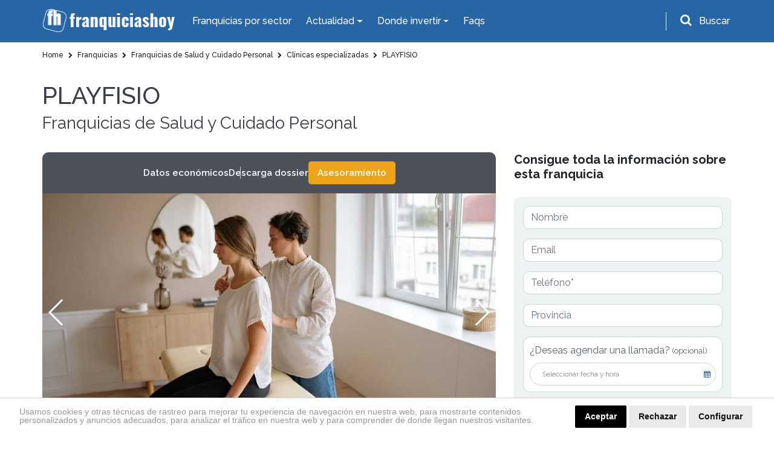

--- FILE ---
content_type: text/html; charset=UTF-8
request_url: https://www.franquiciashoy.es/franquicias/franquicias-de-salud-y-cuidado-personal/clinicas-especializadas/playfisio
body_size: 27329
content:
<!DOCTYPE html>
<html lang="es">
<head>
    <meta charset="UTF-8" />
    <meta name="viewport" content="width=device-width, initial-scale=1.0" />
    <meta http-equiv="X-UA-Compatible" content="ie=edge" />
    <title>Franquicias de Clínicas Especializadas - Franquicia PLAYFISIO</title>
    <meta name="description" content="Franquicia PLAYFISIO. Consulta el precio, cómo abrir una, requisitos y cuánto cuesta montar una franquicia de logopedas. ¡Infórmate ya!" />
    <meta name="author" content="dinamiq" />
    <!-- css -->
    <link rel="stylesheet" href="/assets-wp/css/main.css" />
    <!-- favicon -->
    <link rel="apple-touch-icon" href="/assets/img/favicon.ico" />
    <link rel="icon" type="image/ico" href="/assets/img/favicon.ico" />

    <!-- <style>.view-all .btn-default {width: 100%;}.btn-default {width: 100%;}.page.formulario .btn.btn-big {width: 100%;}.page-podcast .destacado a.btn {width: 100%;}.card-fixed .btn {padding: 10px 25px;font-size: 20px;}.card-fixed p span {font-size: 20px;}@media  screen and (max-width: 480px) {.card-fixed .btn {padding: 6px 14px;font-size: 15px;margin-left: 0;}.card-fixed p span {font-size: 16px;}.scroll-to-top {padding: 3px;width: 40px;}.card-fixed{padding:8px;}</style> -->

    <!-- Google tag (gtag.js) --> 
    <script async src="https://www.googletagmanager.com/gtag/js?id=G-RKPHFDDBDS"></script> <script> window.dataLayer = window.dataLayer || []; function gtag(){dataLayer.push(arguments);} gtag('js', new Date()); gtag('config', 'G-RKPHFDDBDS'); </script>

    <!-- Google Analytics UA-39765582-2 -->
    <script>
        (function(i,s,o,g,r,a,m){i['GoogleAnalyticsObject']=r;i[r]=i[r]||function(){
                (i[r].q=i[r].q||[]).push(arguments)},i[r].l=1*new Date();a=s.createElement(o),
            m=s.getElementsByTagName(o)[0];a.async=1;a.src=g;m.parentNode.insertBefore(a,m)
        })(window,document,'script','https://www.google-analytics.com/analytics.js','ga');

        ga('create', 'UA-39765582-2', 'auto');
        ga('send', 'pageview');

    </script>

    <!-- codigo conversion website -->
    <!-- Global site tag (gtag.js) - Google Ads: 987581493 -->
    <script async src="https://www.googletagmanager.com/gtag/js?id=AW-987581493"></script>
    <script>
        window.dataLayer = window.dataLayer || [];
        function gtag(){dataLayer.push(arguments);}
        gtag('js', new Date());
        gtag('config', 'AW-987581493');
    </script>
    <script>
        gtag('config', 'AW-987581493/JDiCCPnF54gBELWY9dYD', {
        'phone_conversion_number': '911 592 106'
        });
    </script>

    <style>.privacypolicies-com---nb-headline{position: fixed !important;bottom: 0;}.cc_dialog.headline{bottom: 0 !important;position: fixed !important;top: auto !important;}
    @media  only screen and (max-width: 991px) {.cc_dialog.headline p {font-size: 13px !important; } .cc_dialog.headline h1 {font-size: 24px !important; }}.cc_cp_f_powered_by a{display: none !important;}.cc_cp_f_powered_by{color:#212121 !important;}.privacypolicies-com---nb .cc-nb-main-container {padding: 12px 2rem !important; padding-bottom: 8px !important}.cc-cp-foot-byline{color:#212121 !important;}.privacypolicies-com---pc-dialog .cc-cp-foot-byline a{display: none !important;}.privacypolicies-com---palette-dark .cc-pc-head-lang select {color: #e6e6e6 !important;}.cc-nb-title{display: none;}.privacypolicies-com---palette-dark.privacypolicies-com---nb {background-color: #fff !important;border-top:1px solid lightgrey;}.privacypolicies-com---palette-dark .cc-nb-reject {color: #fff !important;background-color: #000 !important;background-color: #eaeaea !important;color: #111 !important;}.privacypolicies-com---palette-dark .cc-nb-text {color: #999 !important;font-size: 14px !important;}.privacypolicies-com---palette-dark .cc-nb-okagree {color: #fff !important;background-color: #000 !important;}.privacypolicies-com---reset div {display: inline-flex !important;}.privacypolicies-com---nb .cc-nb-main-container {display: inline-flex}.privacypolicies-com---nb .cc-nb-text {margin: 0 !important;line-height: 100%; padding-right: 4%;padding-top: 3px}@media  screen and (max-width: 768px) {.privacypolicies-com---nb .cc-nb-main-container{display: block !important;}.privacypolicies-com---palette-dark .cc-nb-text{margin-bottom: 10px !important;}}

.page-faqs .accordion .card-header.active {
    background: #ec9a00 !important;
    color: #fff;
}</style> 

    <!-- Cookie Consent -->
    <script type="text/javascript" src="//www.privacypolicies.com/public/cookie-consent/4.1.0/cookie-consent.js" charset="UTF-8"></script>
    <script type="text/javascript" charset="UTF-8">
    document.addEventListener('DOMContentLoaded', function () {
    cookieconsent.run({"notice_banner_type":"headline","consent_type":"express","palette":"dark","language":"es","page_load_consent_levels":["strictly-necessary"],"notice_banner_reject_button_hide":false,"preferences_center_close_button_hide":false,"page_refresh_confirmation_buttons":false,"website_name":"https://www.franquiciashoy.es/","website_privacy_policy_url":"https://www.franquiciashoy.es/politica-cookies"});
    });
    </script>

    <!-- End Cookie Consent -->
    <!-- Below is the link that users can use to open Preferences Center to change their preferences. Do not modify the ID parameter. Place it where appropriate, style it as needed. -->
    <!-- <a href="#" id="open_preferences_center">Update cookies preferences</a> -->

    <!-- Google Tag Manager -->
    <script>(function(w,d,s,l,i){w[l]=w[l]||[];w[l].push({'gtm.start':
    new Date().getTime(),event:'gtm.js'});var f=d.getElementsByTagName(s)[0],
    j=d.createElement(s),dl=l!='dataLayer'?'&l='+l:'';j.async=true;j.src=
    'https://www.googletagmanager.com/gtm.js?id='+i+dl;f.parentNode.insertBefore(j,f);
    })(window,document,'script','dataLayer','GTM-KF9JCKN');</script>
    <!-- End Google Tag Manager -->


</head>
<body>

<!-- Google Tag Manager (noscript) -->
<noscript><iframe src="https://www.googletagmanager.com/ns.html?id=GTM-KF9JCKN" height="0" width="0" style="display:none;visibility:hidden"></iframe></noscript>
<!-- End Google Tag Manager (noscript) -->

    <!-- header-top start -->
<div class="header-top">
    <div class="container">
        <div class="row">
            <div class="col-12">
                <nav class="navbar navbar-expand-lg navbar-dark ">
                    <!-- logotipo -->
                    <a class="navbar-brand" href="/"> 
                        <img src="/assets/img/logo.png" alt="Franquicias Hoy" width="220" height="40">
                    </a>
                    <!-- menu  -->
                    <div class="collapse navbar-collapse" id="navbarNav">
                        <ul class="navbar-nav">
                            <li class="nav-item active">
                                <a href="/franquicias" class="nav-link">Franquicias por sector</a>
                            </li>

                            <li class="nav-item dropdown has-mega-menu">
                                <a class="nav-link dropdown-toggle" data-toggle="dropdown" href="" role="button" aria-haspopup="true" aria-expanded="false">
                                    Actualidad
                                </a>
                                <div class="dropdown-menu">
                                    <div class="px-0 container">
                                        <div class="row">
                                            <div class="col-md-6">
                                                <a  href="/rankings" class="dropdown-item">Rankings</a>
                                                <a  href="/buscamos-por-ti" class="dropdown-item">Reportajes</a>
                                                <a  href="/expansion-provincias" class="dropdown-item">Franquicias por provincias</a>
                                                <a  href="/actualidad/noticias" class="dropdown-item">Noticias</a>
                                                <a href="/actualidad/entrevistas" class="dropdown-item">Entrevistas</a>
                                                
                                            </div>
                                            <div class="col-md-6">
                                                <a href="/historias-franquicias" class="dropdown-item">Historias</a>
                                                <a href="/los-podcast-de-franquicias-hoy" class="dropdown-item">Podcasts</a>
                                                <a href="/guia-franquiciado" class="dropdown-item">Guía del Franquiciado</a>
                                                <a href="/actualidad/espacio-franquicia" class="dropdown-item">Espacio Franquicia</a>
                                                <a href="/videos" class="dropdown-item">Vídeos de Franquicias</a>
                                            </div>
                                        </div>
                                    </div>
                                </div>
                            </li>

                            <li class="nav-item dropdown has-mega-menu">
                                <a class="nav-link dropdown-toggle" data-toggle="dropdown" href="" role="button" aria-haspopup="true" aria-expanded="false">
                                    Donde invertir
                                </a>
                                <div class="dropdown-menu">
                                    <div class="px-0 container">
                                        <div class="row">
                                            <div class="col-md-6">
                                                <a href="/franquicias" class="dropdown-item">Todas las Franquicias</a>
                                                <a href="/franquiciasrentables" class="dropdown-item">Franquicias Rentables</a> 
                                                <a href="/franquiciasdeexito" class="dropdown-item">Franquicias de Éxito</a>
                                                <a href="/topfranquicias" class="dropdown-item">Top 20 Franquicias</a>
                                            </div>
                                            <div class="col-md-6">
                                                <a href="/franquiciasbaratas" class="dropdown-item">Franquicias Baratas</a>
                                                <a href="/franquiciasinternacionales" class="dropdown-item">Franquicias Internacionales</a>
                                                <a href="/masbuscadas" class="dropdown-item">Las más buscadas</a>
                                                <a href="/asistente-personal" class="dropdown-item">Inteligencia ArtificIal</a>
                                            </div>
                                        </div>
                                    </div>
                                </div>
                            </li>
                            <li class="nav-item">
                                <a class="nav-link" href="/faqs">Faqs</a>
                            </li>
                        </ul>
                    </div>
                    <!-- buscador -->
                    <div class="buscador header-top__form">
                        <div id="search-trigger" class="form-group">
                            <i class="fa fa-search" aria-hidden="true"></i>
                            <label for="input-topheader" class="p-2"">Buscar</label>
                        </div>
                        <!-- Contenedor del formulario -->
                        <div id="search-dropdown">
                            <div class="col-12 pr-2">
                                <form class="form-inline flex-row-reverse" id="searchgoogle" action="/buscador" method="get" novalidate="novalidate">
                                    <div class="form-group">
                                        <label for="input-topheader" class="p-2">Encuentra tu franquicia</label>
                                        <input class="form-control buscar error bg-white p-0 pl-2" type="text" placeholder="Buscar" id="input-topheader" name="q" required="" style="color:#495057;border-radius: 6px; width: 100%;">
                                        <button type="submit" class="send pl-2 pr-2 m-2" id="formbuscargoogle" aria-label="Buscar">Buscar</button>
                                    </div>
                                </form>
                            </div>
                        </div>
                    </div>
                </nav>
            </div>
        </div>
    </div>
</div>
<!-- header-top end -->


<!-- header-top start -->

            

            <!-- buscador -->
            
<!-- header-top end -->
    <!-- header start -->
<div id="header">
    <div class="container">
        <div class="row">
            <div class="col-12">
                <nav class="navbar navbar-expand-lg navbar-dark ">
                    <!-- logotipo -->
                    <a class="navbar-brand" href="/">
                        <img src="/assets/img/logo.png" alt="Franquicias Hoy" width="220" height="40">
                    </a>
                    <!-- boton movil -->
                    <button class="navbar-toggler" type="button" data-toggle="collapse" data-target="#navbarNav" aria-controls="navbarNav" aria-expanded="false" aria-label="Toggle navigation">
                        <span class="navbar-toggler-icon"></span>
                    </button>
                    <!-- menu  -->
                    <div class="collapse navbar-collapse" id="navbarNav">
                        <ul class="navbar-nav ">
                            <li class="nav-item active">
                                <a href="/franquicias" class="nav-link">Franquicias por Sector</a>
                            </li>
                            
                            <li class="nav-item dropdown">
                                <a class="nav-link dropdown-toggle" href="#" id="navbarDropdownMenuLink2" role="button" data-toggle="dropdown" aria-haspopup="true" aria-expanded="false">
                                    Actualidad
                                </a>
                                <div class="dropdown-menu" aria-labelledby="navbarDropdownMenuLink2">
                                    <a href="/rankings" class="dropdown-item">Rankings</a>
                                    <a href="/buscamos-por-ti" class="dropdown-item">Reportajes</a>
                                    <a href="/actualidad/noticias" class="dropdown-item">Noticias</a>
                                    
                                    <a href="/actualidad/entrevistas" class="dropdown-item">Entrevistas</a>
                                    <a href="/historias-franquicias" class="dropdown-item">Historias</a>
                                    <a href="/los-podcast-de-franquicias-hoy" class="dropdown-item">Podcasts</a>
                                    <a href="/guia-franquiciado" class="dropdown-item">Guía del Franquiciado</a>
                                    <a href="/actualidad/espacio-franquicia" class="dropdown-item">Espacio Franquicia</a>
                                    <a href="/videos" class="dropdown-item">Vídeos de Franquicias</a>
                                    
                                    
                                    <!-- <a href="/stories" class="dropdown-item">Franchise Stories</a> -->

                                </div>
                            </li>
                            <li class="nav-item dropdown">
                                <a class="nav-link dropdown-toggle" href="#" id="navbarDropdownMenuLink3" role="button" data-toggle="dropdown" aria-haspopup="true" aria-expanded="false">
                                    Donde invertir
                                </a>
                                <div class="dropdown-menu" aria-labelledby="navbarDropdownMenuLink3">
                                    <a href="/franquicias" class="dropdown-item">Todas las Franquicias</a>
                                    <a href="/franquiciasrentables" class="dropdown-item">Franquicias Rentables</a> 
                                    <a href="/franquiciasdeexito" class="dropdown-item">Franquicias de Éxito</a>
                                    <a href="/topfranquicias" class="dropdown-item">Top 20 Franquicias</a>
                                    <a href="/franquiciasbaratas" class="dropdown-item">Franquicias Baratas</a>
                                    <a href="/franquiciasinternacionales" class="dropdown-item">Franquicias Internacionales</a>
                                    <a href="/masbuscadas" class="dropdown-item">Las más buscadas</a>
                                    <a href="/asistente-personal" class="dropdown-item">Inteligencia ArtificIal</a>
                                </div>
                            </li>
                            <li class="nav-item">
                                <a class="nav-link" href="/faqs">Faqs</a>
                            </li>
                            
                        </ul>
                    </div>
                </nav>
            </div>
        </div>
    </div>
</div>
<!-- header end -->
    <!-- breadcrumb start -->
<section class="breadcrumbs bg-white">
    <div class="container">
        <div class="row">
            <div class="col-12">
                <ol class="breadcrumb" itemscope itemtype="http://schema.org/BreadcrumbList">
                                                                        
                                                                                            <li itemprop="itemListElement" itemscope itemtype="http://schema.org/ListItem">
                                                                                  <a itemprop="item" href="https://www.franquiciashoy.es">
                                                                                <span itemprop="name">
                                                                                        Home
                                        </span>
                                    </a>
                                    <meta itemprop="position" content="1" />
                                </li>
                                                                                
                                                                                            <li itemprop="itemListElement" itemscope itemtype="http://schema.org/ListItem">
                                                                                  <a itemprop="item" href="https://www.franquiciashoy.es/franquicias">
                                                                                <span itemprop="name">
                                                                                        <i class="fa fa-chevron-right"></i>
                                                                                        Franquicias
                                        </span>
                                    </a>
                                    <meta itemprop="position" content="2" />
                                </li>
                                                                                
                                                                                            <li itemprop="itemListElement" itemscope itemtype="http://schema.org/ListItem">
                                                                                  <a itemprop="item" href="https://www.franquiciashoy.es/franquicias/franquicias-de-salud-y-cuidado-personal">
                                                                                <span itemprop="name">
                                                                                        <i class="fa fa-chevron-right"></i>
                                                                                        Franquicias de Salud y Cuidado Personal
                                        </span>
                                    </a>
                                    <meta itemprop="position" content="3" />
                                </li>
                                                                                
                                                                                            <li itemprop="itemListElement" itemscope itemtype="http://schema.org/ListItem">
                                                                                  <a itemprop="item" href="https://www.franquiciashoy.es/franquicias/franquicias-de-salud-y-cuidado-personal/clinicas-especializadas">
                                                                                <span itemprop="name">
                                                                                        <i class="fa fa-chevron-right"></i>
                                                                                        Clínicas especializadas
                                        </span>
                                    </a>
                                    <meta itemprop="position" content="4" />
                                </li>
                                                                                
                                                                                            <li itemprop="itemListElement" itemscope itemtype="http://schema.org/ListItem">
                                                                                  <a itemprop="item" href="https://www.franquiciashoy.es/franquicias/franquicias-de-salud-y-cuidado-personal/clinicas-especializadas/playfisio">
                                                                                <span itemprop="name">
                                                                                        <i class="fa fa-chevron-right"></i>
                                                                                        PLAYFISIO
                                        </span>
                                    </a>
                                    <meta itemprop="position" content="5" />
                                </li>
                                                                                        </ol>
            </div>
        </div>
    </div>
</section>

    <!-- page content -->
    <section class="bg-white py-4 page nueva">
        <div class="container">
            <div class="row">
                <div class="col-12 col-lg-8 col-xl-9 ficha-intro d-md-block">
                    <h1>PLAYFISIO</h1>
                    <h2>Franquicias de Salud y Cuidado Personal</h2>
                </div>
            </div>
            
            <div class="row d-flex">
                <div id="ficha-main" class="col-lg-8 ficha-main mt-4">
                    
                    <section id="ficha-quicknav" class="ficha-quicknav">
                        <ul class="ficha-quicknav__list d-flex align-items-center gap-3" role="navigation" aria-label="Secciones de la ficha">
                        
                                                                                    <li class="ficha-quicknav__item">
                                    <a
                                        class="ficha-quicknav__link"
                                        href="#informacion-ficha"
                                         data-section="eco"                                     >
                                        Datos económicos
                                    </a>
                                </li>
                                                                                                                                                                                                                        <li class="ficha-quicknav__item">
                                    <a
                                        class="ficha-quicknav__link"
                                        href="https://www.franquiciashoy.es/pdf/franquicias-de-salud-y-cuidado-personal/clinicas-especializadas/playfisio"
                                                                            >
                                        Descarga dossier
                                    </a>
                                </li>
                                                    
                            <li class="ms-auto ficha-quicknav__item">
                                
                                <!-- Desktop -->
                                <a class="ficha-quicknav__btn btn btn-default" href="mailto:aalvarez@franquiciashoy.es?subject=Quiero%20asesoramiento%20sobre%20PLAYFISIO&amp;body=Hola%2C%0A%0AMe%20interesa%20la%20franquicia%20PLAYFISIO%20%28Franquicias%20de%20Salud%20y%20Cuidado%20Personal%20%2F%20Cl%C3%ADnicas%20especializadas%29.%0A%0A%C2%BFPod%C3%A9is%20contactarme%20al%20n%C3%BAmero%20de%20tel%C3%A9fono%20_______________________%3F%0A%0APor%20otra%20parte%2C%20tambi%C3%A9n%20pod%C3%A9is%20llamarme%20a%20partir%20de%20las%20_______________________%20horas.%0A%0AGracias.">
                                    Asesoramiento
                                </a>
                            </li>

                        </ul>
                    </section>

                    <!-- slider franquicia -->
                    <!-- Swiper -->
                    <div class="slider-ficha">
                        <div class="swiper-container gallery-top-new">
                            <div class="swiper-wrapper">
                                                                    <div class="swiper-slide" style="background-image: url(https://www.franquiciashoy.es/uploads/imagesfranquicias/GsUAeV1Q1fOeB4vSzwTFB1rm4tKWdg0YL4qa6uAp.jpg)" alt="Trabajador de la franquicia dando masajes">
                                    </div>
                                                                    <div class="swiper-slide" style="background-image: url(https://www.franquiciashoy.es/uploads/imagesfranquicias/7l2MGZzMc87WHpCVn1a11WiK4Qu7TzyRKrYwCVmJ.jpg)" alt="Persona dando masaje">
                                    </div>
                                                                    <div class="swiper-slide" style="background-image: url(https://www.franquiciashoy.es/uploads/imagesfranquicias/uakITlbTgS2vOmLhEu7hKhVNieM3J9OjLOxXU2KJ.jpg)" alt="Mujer en una franquicia PLAYFISIO estirando y recibiendo masajes">
                                    </div>
                                                                    <div class="swiper-slide" style="background-image: url(https://www.franquiciashoy.es/uploads/imagesfranquicias/V2dehGS41WPgFXAYX0TsXJTOELBcTKszM5bBEs6E.jpg)" alt="estirando y dando masajes">
                                    </div>
                                                            </div>
                            <div class="swiper-container gallery-thumbs"></div>
                            <div class="swiper-button-next swiper-button-white"></div>
                            <div class="swiper-button-prev swiper-button-white"></div>
                        </div>
                    </div>             
                    <!-- main content -->
                    <div class="mt-md-4">
                        <!-- descripcion franquicia -->
                        <div class="row">
                            <div class="col-12">
                                <div class="descripcion">
                                    
                                    <!---->
    
                                    <!-- replicamos sidebar en móvil -->
                                    <div class="ficha-sidebar-block mt-4 d-block d-lg-none">
                                        <!-- formulario movil-->
                                        <div id="formside-movil" class="ficha-sidebar-block form-movil">
                                            <h4 class="text-left">Consigue toda la información sobre esta franquicia</h4>
                                            <div class="content">
                                                
                                                                                                <form method="post" action="https://www.franquiciashoy.es/frmfichafranquicia/3616/22" onsubmit="disableButton('btnsubmitformMovil')">
                                                    <input type="hidden" name="_token" value="mANJy3Fu8vUwt9uAFTSpWBbkHPYWtN2X9qkNLnEI">                                                                                                        <div class="form-group">
                                                        <input type="text" class="form-control" name="ff_nombre" id="ff_nombre_movil" value="" placeholder="Nombre">
                                                    </div>
                                                    <div class="form-group">
                                                        <input type="email" class="form-control" name="ff_email" id="ff_email_movil" value=""  placeholder="Email">
                                                    </div>
                                                    <div class="form-group">
                                                        <input type="text" class="form-control" name="ff_telefono" id="ff_telefono_movil" value=""  placeholder="Teléfono*" required>
                                                    </div>
                                                    <div class="form-group">
                                                        <input type="text" class="form-control" name="ff_provincia" id="ff_provincia_movil" value=""  placeholder="Provincia">
                                                    </div>
                                                    
                                                    <!-- Agendar cita -->
                                                   <div class="form-group date-group">
                                                        <label class="label-check">
                                                            ¿Deseas agendar una llamada? <small>(opcional)</small>
                                                        </label>

                                                        <div class="agendar-wrapper">
                                                            <button type="button" class="btn-agendar">
                                                            Seleccionar fecha y hora
                                                            <i class="fa fa-calendar"></i>
                                                            </button>
                                                            <button type="button" class="btn-borrar" title="Eliminar cita">&times;</button>
                                                        </div>

                                                        <input type="hidden" name="fecha_llamada" class="fecha_llamada">
                                                    </div>
                                                    <!-- END Agendar cita -->
                                                    <small class="d-block mb-md-3">* Campos obligatorios</small>
                                                    <!-- <div class="form-group">
                                                        <div class="form-check">
                                                            <input class="form-check-input" type="checkbox" name="ff_receivemailings" id="ff_receivemailings">
                                                            <label class="form-check-label" for="ficha-mailings">
                                                                Acepto recibir información y mailings relacionados con franquicia y oportunidades de negocio
                                                            </label>
                                                        </div>
                                                    </div> -->
                                                    <div class="form-group">
                                                        <div class="form-check">
                                                            <input class="form-check-input" type="checkbox" name="ff_privacypolicy" id="ff_privacypolicy" required>
                                                            <label class="form-check-label" for="ficha-politica">
                                                                He leído y acepto la <a href="/politica-privacidad" target="_blank">política de protección de datos*</a> 
                                                            </label>
                                                        </div>
                                                    </div>
                                                                                                                                                                                                                                    <!-- si se activa este, se hacen visiblen las opciones -->
                                                            <div class="form-group">
                                                                <div class="form-check">
                                                                    <input class="form-check-input" type="checkbox" id="related-form" name="related-form">
                                                                    <label class="form-check-label" for="related-form">
                                                                        ¿Deseas recibir información de otras franquicias del mismo sector?
                                                                    </label>
                                                                </div>
                                                            </div>
                                                            <!-- solo se muestra si informacion relacionada se activa -->
                                                            <div id="condicion-form">
                                                                <div class="form-group">
                                                                                                                                <div class="form-check">
                                                                        <input
                                                                            
                                                                            class="form-check-input chk-subsector"
                                                                            type="checkbox"
                                                                            value="59"
                                                                            id="chksubsector[]"
                                                                            name="chksubsector[]">
                                                                        <label class="form-check-label" for="relacionadoUno">
                                                                            Clinicas dentales
                                                                        </label>
                                                                    </div>
                                                                                                                                                                                                                                                        <div class="form-check">
                                                                        <input
                                                                            
                                                                            class="form-check-input chk-subsector"
                                                                            type="checkbox"
                                                                            value="136"
                                                                            id="chksubsector[]"
                                                                            name="chksubsector[]">
                                                                        <label class="form-check-label" for="relacionadoUno">
                                                                            Nutrición y Dietética
                                                                        </label>
                                                                    </div>
                                                                                                                                                                                                                                                        <div class="form-check">
                                                                        <input
                                                                            checked
                                                                            class="form-check-input chk-subsector"
                                                                            type="checkbox"
                                                                            value="229"
                                                                            id="chksubsector[]"
                                                                            name="chksubsector[]">
                                                                        <label class="form-check-label" for="relacionadoUno">
                                                                            Clínicas especializadas
                                                                        </label>
                                                                    </div>
                                                                                                                                                                                                                                                        <div class="form-check">
                                                                        <input
                                                                            
                                                                            class="form-check-input chk-subsector"
                                                                            type="checkbox"
                                                                            value="333"
                                                                            id="chksubsector[]"
                                                                            name="chksubsector[]">
                                                                        <label class="form-check-label" for="relacionadoUno">
                                                                            Farmacias y Parafarmacias
                                                                        </label>
                                                                    </div>
                                                                                                                                </div>
                                                            </div>
                                                                                                                                                                                                                                <button type="submit" id="btnsubmitformMovil" class="btn btn-default d-block">Enviar</button>
                                                </form>
                                                <!-- end formulario -->
                                            </div>
                                        </div>
    
                                        <h3>¿Cuánto cuesta la franquicia PLAYFISIO del sector Clínicas especializadas?</h3>
                                        <div class="economicos">
    
                                                                                        <div class="row d-flex align-items-center">
                                                <div class="col-6">
                                                    <p>Inversión Total:</p> 
                                                </div>
                                                <div class="col-6">
                                                    <p class="datos">18.000 €</p>
                                                </div>
                                                <div class="col-12">
                                                    <hr>
                                                </div>
                                            </div>
                                                
                                                                                        <div class="row d-flex align-items-center">
                                                <div class="col-6">
                                                    <p>Canon de entrada:</p> 
                                                </div>
                                                <div class="col-6">
                                                    <p class="datos">11.000 €</p> 
                                                </div>
                                                                                                <div class="col-12">
                                                    <hr>
                                                </div>
                                                                                            </div>
                                                
                                                                                        <div class="row d-flex align-items-center">
                                                <div class="col-6">
                                                    <p>Establecimientos</p> 
                                                </div>
                                                <div class="col-6">
                                                    <p class="datos">5</p> 
                                                </div>
                                            </div>
                                                                                    </div>
                                    </div>
    
                                    <!--# Descripcion 1 -->
                                                                        
                                    <!--# Descripcion Collapse 2 -->
                                                                            <div><b>Playfisio </b>es la red de centros de fisioterapia con una propuesta de servicios innovadora y consciente, basado en la terapia 100% manual. Su propuesta de centros wellness los ha llevado a ser<b> una de las franquicias mejor valoradas</b> por sus clientes, llevando esa reputación corporativa a sus centros franquiciados.</div><div><br></div><div>La franquicia de Playfisio tiene una<b> propuesta económica atractiva</b> con precios asequibles para todos los bolsillos. Sus más de 10 años de trayectoria empresarial avalan su saber hacer, además, la operativa interna diseñada por sus fundadores para la gestión diaria lo convierte en una oportunidad de negocio accesible para profesionales del sector e inversores.</div><div><br></div>
                                        
                                                                        <!--# END Descripcion Collapse 2 -->
    
                                    <!--# Descripcion Collapse 3 -->
                                                                            <h2>Ventajas de la franquicia PLAYFISIO</h2><div><ul><li><b>Formato de franquicia con baja competencia</b> debido a la poca presencia de franquicias especializadas en fisioterapia, además de ser un sector de actividad seguro, ajeno a las crisis económicas.</li><li><b>Precios competitivos en un mercado demandado: </b>Establecer una cartera de servicios a precios democráticos permite mantener un elevado volumen de facturación para los franquiciados, además de ganarse clientes allá donde se posiciona.</li><li>La <b>fisioterapia como servicio principal,</b> con opción a diversificar. Desde Playfisio dan la posibilidad al franquiciado de introducir aparatología de estética no invasiva o servicios de cuidado especial.</li></ul></div>
                                        
                                                                        <div class="collapse mt-3" id="collapseMas3">
                                        <ul><li><b>Operativa centralizada que permite agilizar la respuesta y gestión diaria:</b> proporcionamos amplio respaldo en áreas clave como marketing, gestión, personal y formación continua para garantizar el éxito de cada centro.</li><li><b>Renting de aparatología facial y corporal de Indiba®.</b></li><li><b>Margen de beneficio elevado</b> gracias a la combinación de servicios, baja rotación de personal por el sistema de trabajo y los bajos costes de estructura.</li></ul><div><br></div>
                                    </div>
                                    <a class="despl d-block" data-toggle="collapse" href="#collapseMas3" role="button" aria-expanded="false" aria-controls="collapseMas3">
                                        <span class="toggle-text">Ver más</span>
                                        <i class="fa fa-chevron-down toggle-icon"></i>
                                    </a>
                                                                        <!--# END Descripcion Collapse 3 -->
    
                                    <!--# Descripcion Collapse 4 -->
                                                                            <h2>Servicio al franquiciado</h2><div><ul><li><b>Inversión inicial flexible:</b> contamos con un modelo de franquicia versátil y económico que lo hace accesible para profesionales que quieran un negocio propio o para inversores que vean un nicho potencial en la fisioterapia. “Queremos que nuestros franquiciados tengan todas las facilidades, 100% financiable y 100% personalizado”.</li><li><b>Marketing de inicio y en la apertura: </b>ponemos en marcha campañas para la captación de clientes, y una vez haya una cartera de clientes continua empleamos herramientas para la fidelización.</li></ul></div>
                                        
                                                                        <div class="collapse mt-3" id="collapseMas4">
                                        <ul><li><b>Selección del equipo técnico: </b>Es importante seleccionar profesionales con titulación superior en fisioterapia. Damos formación presencial en Madrid y formación online continua para solventar los pequeños problemas de la gestión diaria.</li><li><b>Diseño y búsqueda del local sin sobrecostes: </b>Analizamos la posible zona de implantación, y estudiamos las posibilidades de cada local para ver la viabilidad y proyección de facturación.</li></ul><div><br></div>
                                    </div>
                                    <a class="despl d-block" data-toggle="collapse" href="#collapseMas4" role="button" aria-expanded="false" aria-controls="collapseMas4">
                                        <span class="toggle-text">Ver más</span>
                                        <i class="fa fa-chevron-down toggle-icon"></i>
                                    </a>
                                                                        <!--# END Descripcion Collapse 4 -->
    
    
                                    <!--# Descripcion Collapse 5 -->
                                                                            <h2>Candidato ideal de una franquicia PLAYFISIO</h2><div>Playfisio se distingue como un modelo integral de fisioterapia. Una franquicia de bajo riesgo y dinámica ideal para <b>emprendedores con experiencia</b> en la rama de salud o con pasión por el mundo de la fisioterapia que quieran gestionar un centro propio. </div><div><br></div><div>Damos la posibilidad de establecer un local de reducida renta a pie de calle desde los 30 a 60m2.<br></div><div>Dada la proyección en facturación y flujo continuo de caja es un formato de <b>negocio interesante para perfil inversor </b>que quiera destinar a 1 o 2 profesionales en la gestión diaria del centro.</div><div><br></div>
                                        
                                                                        <div class="collapse mt-3" id="collapseMas5">
                                        <div>En definitiva, Playfisio es reconocida por ser una<b> franquicia de reducidos gastos estructurales y un generoso margen de beneficio</b>, lo que lo convierte, sin duda, en una opción atractiva y prometedora en el sector de la fisioterapia, salud y belleza, servicios especializados, etc.</div><div> </div><div><br></div>
                                    </div>
                                    <a class="despl d-block" data-toggle="collapse" href="#collapseMas5" role="button" aria-expanded="false" aria-controls="collapseMas5">
                                        <span class="toggle-text">Ver más</span>
                                        <i class="fa fa-chevron-down toggle-icon"></i>
                                    </a>
                                                                        <!--# END Descripcion Collapse 5 -->
    
                                    <!--# Descripcion Collapse 6 -->
                                        
                                                                        <!--# END Descripcion Collapse 6 -->
    
                                    <!--# Descripcion Collapse 7 -->
                                        
                                                                        <!--# END Descripcion Collapse 7 -->
    
                                    <!--Video final -->
                                                                    </div>
                            </div>
                        </div>
                    </div>
                </div>

                

                <!-- sidebar -->
                <div class="col-lg-4 ficha-sidebar-block mt-4 d-none d-lg-block">
                    <!-- formulario -->
                    <div id="formside" class="ficha-sidebar-block">
                        <h4 class="text-left">Consigue toda la información sobre esta franquicia</h4>
                        <div class="content">
                            
                                                        <form method="post"
                                action="https://www.franquiciashoy.es/frmfichafranquicia/3616/22" onsubmit="disableButton('btnsubmitform')">
                                <input type="hidden" name="_token" value="mANJy3Fu8vUwt9uAFTSpWBbkHPYWtN2X9qkNLnEI">                                                                <div class="form-group">
                                    <input type="text" class="form-control" name="ff_nombre" id="ff_nombre" value="" placeholder="Nombre">
                                </div>
                                <div class="form-group">
                                    <input type="email" class="form-control" name="ff_email" id="ff_email" value=""  placeholder="Email">
                                </div>
                                <div class="form-group">
                                    <input type="text" class="form-control" name="ff_telefono" id="ff_telefono" value=""  placeholder="Teléfono*" required>
                                </div>
                                <div class="form-group">
                                    <input type="text" class="form-control" name="ff_provincia" id="ff_provincia" value=""  placeholder="Provincia">
                                </div>
                                
                                <!-- Agendar cita -->
                                <div class="form-group date-group">
                                    <label class="label-check">
                                        ¿Deseas agendar una llamada? <small>(opcional)</small>
                                    </label>

                                    <div class="agendar-wrapper">
                                        <button type="button" class="btn-agendar">
                                        Seleccionar fecha y hora
                                        <i class="fa fa-calendar"></i>
                                        </button>
                                        <button type="button" class="btn-borrar" title="Eliminar cita">&times;</button>
                                    </div>

                                    <input type="hidden" name="fecha_llamada" class="fecha_llamada">
                                </div>
                                <small class="d-block mb-md-3">* Campos obligatorios</small>
                                <!-- <div class="form-group">
                                    <div class="form-check">
                                        <input class="form-check-input" type="checkbox" name="ff_receivemailings" id="ff_receivemailings">
                                        <label class="form-check-label" for="ficha-mailings">
                                            Acepto recibir información y mailings relacionados con franquicia y oportunidades de negocio
                                        </label>
                                    </div>
                                </div> -->
                                <div class="form-group">
                                    <div class="form-check">
                                        <input class="form-check-input" type="checkbox" name="ff_privacypolicy" id="ff_privacypolicy" required>
                                        <label class="form-check-label" for="ficha-politica">
                                            He leído y acepto la <a href="/politica-privacidad" target="_blank">política de protección de datos*</a> 
                                        </label>
                                    </div>
                                </div>
                                                                                                                                                    <!-- si se activa este, se hacen visiblen las opciones -->
                                        <div class="form-group">
                                            <div class="form-check">
                                                <input class="form-check-input" type="checkbox" id="related-form" name="related-form">
                                                <label class="form-check-label" for="related-form">
                                                    ¿Desea recibir información de otras franquicias del mismo sector?
                                                </label>
                                            </div>
                                        </div>
                                        <!-- solo se muestra si informacion relacionada se activa -->
                                        <div id="condicion-form">
                                            <div class="form-group">
                                                                                        <div class="form-check">
                                                    <input
                                                        
                                                        class="form-check-input chk-subsector"
                                                        type="checkbox"
                                                        value="59"
                                                        id="chksubsector[]"
                                                        name="chksubsector[]">
                                                    <label class="form-check-label" for="relacionadoUno">
                                                        Clinicas dentales
                                                    </label>
                                                </div>
                                                                                                                                                                        <div class="form-check">
                                                    <input
                                                        
                                                        class="form-check-input chk-subsector"
                                                        type="checkbox"
                                                        value="136"
                                                        id="chksubsector[]"
                                                        name="chksubsector[]">
                                                    <label class="form-check-label" for="relacionadoUno">
                                                        Nutrición y Dietética
                                                    </label>
                                                </div>
                                                                                                                                                                        <div class="form-check">
                                                    <input
                                                        checked
                                                        class="form-check-input chk-subsector"
                                                        type="checkbox"
                                                        value="229"
                                                        id="chksubsector[]"
                                                        name="chksubsector[]">
                                                    <label class="form-check-label" for="relacionadoUno">
                                                        Clínicas especializadas
                                                    </label>
                                                </div>
                                                                                                                                                                        <div class="form-check">
                                                    <input
                                                        
                                                        class="form-check-input chk-subsector"
                                                        type="checkbox"
                                                        value="333"
                                                        id="chksubsector[]"
                                                        name="chksubsector[]">
                                                    <label class="form-check-label" for="relacionadoUno">
                                                        Farmacias y Parafarmacias
                                                    </label>
                                                </div>
                                                                                        </div>
                                        </div>
                                                                                                                                                <button type="submit" id="btnsubmitform" class="btn btn-default d-block">Enviar</button>
                            </form>
                            <!-- end formulario -->
                        </div>
                    </div>

                    <h3>¿Cuanto cuesta la franquicia PLAYFISIO del sector Clínicas especializadas?</h3>
                    <!-- datos economicos -->
                    <div class="economicos">

                                                <div class="row d-flex align-items-center">
                            <div class="col-6">
                                <p>Inversión Total:</p> 
                            </div>
                            <div class="col-6">
                                <p class="datos">18.000 €</p>
                            </div>
                            <div class="col-12">
                                <hr>
                            </div>
                        </div>
                        
                                                <div class="row d-flex align-items-center">
                            <div class="col-6">
                                <p>Canon de entrada:</p> 
                            </div>
                            <div class="col-6">
                                <p class="datos">11.000 €</p> 
                            </div>
                                                        <div class="col-12">
                                <hr>
                            </div>
                                                    </div>
                        
                                                <div class="row d-flex align-items-center">
                            <div class="col-6">
                                <p>Establecimientos</p> 
                            </div>
                            <div class="col-6">
                                <p class="datos">5</p> 
                            </div>
                        </div>
                                            </div>                          
                </div>
            </div>
        </div>
    </section>

    <!-- Modal Agendar Cita-->
    <div id="modal-agendar" class="m-modal" aria-hidden="true">
        <div class="m-dialog" role="dialog" aria-modal="true" aria-labelledby="m-title">
            <button class="m-close" aria-label="Cerrar">&times;</button>

            <h3 id="m-title" class="m-title">
            Reunión con el Director de Expansión de PLAYFISIO
            </h3>

            <div class="m-section">
                <div class="m-subtitle">Selecciona la franja horaria</div>
                <div class="m-slots" id="slots">
                    <button class="m-slot" data-hora="9h - 12h">9h - 12h</button>
                    <button class="m-slot" data-hora="12h - 15h">12h - 15h</button>
                    <button class="m-slot" data-hora="15h - 18h">15h - 18h</button>
                    <button class="m-slot" data-hora="18h - 21h">18h - 21h</button>
                </div>
            </div>

            <div class="m-section">
                <div class="m-subtitle">Selecciona día</div>

                <div class="m-cal">
                    <div class="m-cal-header">
                        <button class="m-nav" id="prevMes" aria-label="Mes anterior">‹</button>
                        <div id="mesLabel" class="m-mes"></div>
                        <button class="m-nav" id="nextMes" aria-label="Mes siguiente">›</button>
                    </div>

                    <!-- Cabecera días -->
                    <div class="m-weekdays">
                        <span>Lun</span><span>Mar</span><span>Mier</span><span>Jue</span><span>Vie</span><span>Sab</span><span>Dom</span>
                    </div>

                    <!-- Grid de días -->
                    <div class="m-grid" id="gridDias"></div>
                </div>
            </div>

            <div class="m-tz" id="tzLabel">Zona horaria: Europe/Madrid</div>

            <button id="confirmar" class="m-cta" disabled>Reservar reunión</button>
        </div>
    </div>
    <!-- END Modal Agendar Cita-->
    
    <!-- Botones pongase en contacto -->
    <section>
        <div class="container">
            <div class="row">
                <div class="col-12">
                    <a href="#formside-movil">
                        <button class="btn btn-default m-auto w-100 d-block d-lg-none">Infórmate sin compromiso</button>
                    </a>
                    <a href="#formside">
                        <button class="btn btn-default m-auto w-100 d-none d-lg-block">Infórmate sin compromiso</button>
                    </a>
                </div>
            </div>
        </div>
    </section>
    <!-- End Botones pongase en contacto -->

    <!-- Opiniones franquicia -->
    <section class="page opinion mt-5">
        <div class="container" id="opiniones.anchor">       
            <div class="row d-flex align-items-center">
                <div class="col-12">
                    <h2>Opiniones</h2>
                    </div>
                <div class="col-12 ficha-main mt-4">
                <!-- slider franquicia -->
                    <!-- Swiper -->
                                        
                                    
                </div>
            </div>

            <div class="row">
                <div class="col-12 despl-form">
                    <a data-toggle="collapse" href="#collapseFormOpinion" role="button" aria-expanded="false" aria-controls="collapseFormOpinion">
                        ¿Quieres dar tu opinión?
                    </a>    
                               
                    <div class="collapse  " id="collapseFormOpinion">
                        <div class="card card-body px-0">
                            <div class="col-md-6 offset-md-3 ficha-sidebar-block p-0">
                                <!-- formulario -->
                                <div id="formside" class="ficha-sidebar-block">
                                    <div class="content">
                                        
                                                                             
                                        <form method="post" action="https://www.franquiciashoy.es/frmopinionesfranquicia/3616" onsubmit="disableButton('btnsubmitformOpinion')">
                                            <input type="hidden" name="_token" value="mANJy3Fu8vUwt9uAFTSpWBbkHPYWtN2X9qkNLnEI">  
                                            <div class="form-group">
                                                <input type="text" class="form-control" name="nombre" value="" placeholder="Nombre*" minlength=2 required>
                                            </div>
                                            <div class="form-group">
                                                <input type="email" class="form-control" name="email" value="" placeholder="Email*" required>
                                            </div>
                                            <div class="form-group">
                                                <textarea id="opinionTextArea" class="form-control" name="opinion" value="" placeholder="Tu Opinión* (máximo 512 caracteres)" maxlength=512 minlength=5 rows=4 required></textarea>
                                                <span id="charCount"></span>
                                            </div>
                                            <small class="d-block mb-md-3">* Campos obligatorios</small>
                                            <div class="form-group">
                                                <div class="form-check">
                                                    <input class="form-check-input" type="checkbox" name="ff_privacypolicy" id="ff_privacypolicy" required>
                                                    <label class="form-check-label" for="ficha-politica">
                                                        He leído y acepto la <a href="/politica-privacidad" target="_blank">política de protección de datos</a> 
                                                    </label>
                                                </div>
                                            </div>
                                                                                            <div class="form-group col-md-12 p-0">
                                                    <div class="g-recaptcha" data-sitekey="6LdBHdwUAAAAAD-xhRcdq1f0PJCBwsPGCf9QAHMG"></div>
                                                </div>
                                                                                        <button type="submit" id="btnsubmitformOpinion" class="btn btn-default d-block">Enviar</button>
                                        </form>
                                        <!-- end formulario -->
                                    </div>
                                </div>
                            </div>
                        </div>
                    </div>
                </div>
            </div>
        </div>
    </section> 
    <!-- End Opiniones franquicia -->                               

    <!-- Tabs franquicia -->
    <section id="informacion-ficha" class="custom-tabs-ficha mt-4">
        <div class="container">
            <div class="row">
                <div class="col-12 mt-4">
                    <div class="row">
                    <ul class="nav nav-tabs w-100" id="myTab" role="tablist"> 

                                        
                        
                    <li class="nav-item col-lg-3"> 
                        <a class="nav-link active" id="datos-tab" data-toggle="tab" href="#datos" role="tab" aria-controls="datos" aria-selected="false">Datos Económicos</a> 
                    </li> 
                    
                                        
                    
                        
                    <li class="nav-item col-lg-3"> 
                        <a class="nav-link " href="https://www.franquiciashoy.es/pdf/franquicias-de-salud-y-cuidado-personal/clinicas-especializadas/playfisio">Descarga Dossier</a> 
                    </li> 
                    
                    </ul>             
                    </div>
                    <div class="row mt-3 mb-4">
                        <div class="col-12 tab-content" id="myTabContent">
                            
                            <div class="tab-pane fade show active" id="datos" role="tabpanel" aria-labelledby="datos-tab">
                                <div class="row">
                                    <div class="col-md-6">
                                        <h2>Datos Económicos</h2>
                                        <ul class="type-2">
                                                                                            <li>Inversión total</li>
                                                <li>18.000 €</li>
                                                                                                                                        <li>Canon de entrada</li>
                                                <li>11.000 €</li>
                                                                                                                                        <li>Canon de publicidad</li>
                                                <li>No hay</li>
                                                                                                                                        <li>Royalty</li>
                                                <li>4 % s / facturación</li>
                                                                                                                                        <li>Duración de contrato</li>
                                                <li>5 años</li>
                                                                                                                                        <li>Establecimientos totales</li>
                                                <li>5</li>
                                                                                                                                        <li>Tamaño mínimo del local</li>
                                                <li>30</li>
                                                                                                                                        <li>Constitución empresa</li>
                                                <li>2014</li>
                                                                                                                                        <li>País de origen</li>
                                                <li>España</li>
                                                                                    </ul>
                                    </div>
                                    <div class="col-md-6">
                                        <h2>Datos de la empresa</h2>
                                        <ul class="type-2">
                                                                                                                                        <li>Empresa</li>
                                                <li>PLAYFISIO</li>
                                                                                                                                                                                    <li>Persona de contacto</li>
                                                <li>Responsable de expansión de Playfisio</li>
                                                                                                                                        <li>Mail</li>
                                                <li>
                                                    <a rel="nofollow" href="mailto:" target="_blank"></a>
                                                </li>
                                                                                                <li>Teléfono</li>
                                                <li>
                                                    602 251 570
                                                </li>
                                                                                                                                                                                    </ul>
                                    </div>
                                </div>                             
                            </div>
                                                                                </div>
                    </div>
                </div>
            </div>
        </div>
    </section>
    <!-- End Tabs franquicias -->
    
    <!-- Botones unirme a franquicia -->
    <section class="pt-4 pb-4">
        <div class="container">
            <div class="row">
                <div class="col-12">
                    <a href="https://www.franquiciashoy.es/franquicias/franquicias-de-salud-y-cuidado-personal/clinicas-especializadas">
                        <button class="btn btn-default m-auto w-100 d-block d-lg-none">Conoce todas las franquicias del sector Clínicas especializadas</button>
                    </a>
                    <a href="https://www.franquiciashoy.es/franquicias/franquicias-de-salud-y-cuidado-personal/clinicas-especializadas">
                        <button class="btn btn-default m-auto w-100 d-none d-lg-block">Conoce todas las franquicias del sector Clínicas especializadas</button>
                    </a>
                </div>
            </div>
        </div>
    </section>
    <!-- End Botones unirme a franquicia -->
    
    <section class="pb-4">
        <div class="container">
            <div class="row">
                <div class="col-md-4 offset-md-2">
                    <a href="/rankings" class="btn btn-tertiary w-100 mb-2 mb-md-0">Consulta nuestros Rankings</a>
                </div>
                <div class="col-md-4">
                    <a href="/buscamos-por-ti" class="btn btn-tertiary w-100">Consulta nuestros reportajes</a>
                </div>
                <div class="col-12 mt-2">
                    <hr class="dashed">
                </div>
            </div>
        </div>
    </section>
              
    <!-- Noticias relacionadas -->
    <section>
                
            </section>
    <!-- End Noticias relacionadas -->  
                    
    <!-- Franquicias relacionadas -->
    <section>
                    <div class="container">
            <div class="row">
                <div class="col-12">
                    <h3>Franquicias relacionadas</h3>
                </div>
            </div>
        <div class="row pt-4 py-4">
                    <div class="col-12 col-sm-6 col-md-6 col-lg-3 pr-md-0 mb-2 destacado-franquicia small nueva">
                <a href="https://www.franquiciashoy.es/franquicias/franquicias-de-salud-y-cuidado-personal/clinicas-especializadas/alain-afflelou-audiologo">
                                                                <img class="d-block" src="https://www.franquiciashoy.es/uploads/imagesfranquicias/th_ryPTKhTQKPzjxL0J0sJu71Q2gRFaH1E06LVPG7gk.jpg" alt="$imgfrrelacionada->alttitle" loading="lazy"/>
                                        <div class="caption frelacionada-container">
                        <div class="title frelacionada-titulo">Alain Afflelou Audiólogo</div>
                    </div>
                    <div class="data frelacionadas-responsive">
                        <div class="sector">
                            
                            Franquicias de Salud y Cuidado Personal
                        </div>
                        <div class="precio">
                            Según proyecto
                        </div>
                    </div>
                </a>
            </div>
                                    <div class="col-12 col-sm-6 col-md-6 col-lg-3 pr-md-0 mb-2 destacado-franquicia small nueva">
                <a href="https://www.franquiciashoy.es/franquicias/franquicias-de-salud-y-cuidado-personal/farmacias-y-parafarmacias/atika-pharma">
                                                                <img class="d-block" src="https://www.franquiciashoy.es/uploads/imagesfranquicias/th_teUZDEdx2WLuAiZ3qOjJLCE9H88cyVoKNEnXL7Zg.png" alt="$imgfrrelacionada->alttitle" loading="lazy"/>
                                        <div class="caption frelacionada-container">
                        <div class="title frelacionada-titulo">Atika Pharma</div>
                    </div>
                    <div class="data frelacionadas-responsive">
                        <div class="sector">
                            
                            Franquicias de Salud y Cuidado Personal
                        </div>
                        <div class="precio">
                            Desde 200.000 €
                        </div>
                    </div>
                </a>
            </div>
                                    <div class="col-12 col-sm-6 col-md-6 col-lg-3 pr-md-0 mb-2 destacado-franquicia small nueva">
                <a href="https://www.franquiciashoy.es/franquicias/franquicias-de-salud-y-cuidado-personal/nutricion-y-dietetica/dietflash">
                                                                <img class="d-block" src="https://www.franquiciashoy.es/uploads/imagesfranquicias/th_WCq6MtWxQkMjEJc5JJW4Ztn3soNlHrFPhH4sOJw9.png" alt="$imgfrrelacionada->alttitle" loading="lazy"/>
                                        <div class="caption frelacionada-container">
                        <div class="title frelacionada-titulo">Dietflash Medical</div>
                    </div>
                    <div class="data frelacionadas-responsive">
                        <div class="sector">
                            
                            Franquicias de Salud y Cuidado Personal
                        </div>
                        <div class="precio">
                            Desde 7.500 €
                        </div>
                    </div>
                </a>
            </div>
                                    <div class="col-12 col-sm-6 col-md-6 col-lg-3 pr-md-0 mb-2 destacado-franquicia small nueva">
                <a href="https://www.franquiciashoy.es/franquicias/franquicias-de-salud-y-cuidado-personal/farmacias-y-parafarmacias/cannabity-healthcare">
                                                                <img class="d-block" src="https://www.franquiciashoy.es/uploads/imagesfranquicias/th_iE8B6RPIdM9WlMqfAcCRJqitj6gy0sERNpiFWVyE.png" alt="$imgfrrelacionada->alttitle" loading="lazy"/>
                                        <div class="caption frelacionada-container">
                        <div class="title frelacionada-titulo">Cannabity Healthcare</div>
                    </div>
                    <div class="data frelacionadas-responsive">
                        <div class="sector">
                            
                            Franquicias de Salud y Cuidado Personal
                        </div>
                        <div class="precio">
                            13.000 €
                        </div>
                    </div>
                </a>
            </div>
                
        </div>
                    </section>
    <!-- End Franquicias relacionadas -->

    <!-- Boton fixed mobile -->
    <section class="btn-fixed-mobile d-block d-md-none">
        <div class="container">
            <div class="row">
                <div class="col-6">
                    <a href="#formside-movil">
                        <button class="btn btn-default btn-fixed-mobile-left d-block m-auto w-50 py-3">Solicitar información</button>
                    </a>
                </div>
                <div class="col-6">
                    <a href="mailto:aalvarez@franquiciashoy.es?subject=Quiero%20asesoramiento%20sobre%20PLAYFISIO&amp;body=Hola%2C%0A%0AMe%20interesa%20la%20franquicia%20PLAYFISIO%20%28Franquicias%20de%20Salud%20y%20Cuidado%20Personal%20%2F%20Cl%C3%ADnicas%20especializadas%29.%0A%0A%C2%BFPod%C3%A9is%20contactarme%20al%20n%C3%BAmero%20de%20tel%C3%A9fono%20_______________________%3F%0A%0APor%20otra%20parte%2C%20tambi%C3%A9n%20pod%C3%A9is%20llamarme%20a%20partir%20de%20las%20_______________________%20horas.%0A%0AGracias.">
                        <button class="btn btn-default btn-fixed-mobile-right d-block m-auto w-50 py-3">Asesoramiento</button>
                    </a>
                </div>
            </div>
        </div>
    </section>
    <!-- End Boton fixed mobile -->


    <!-- cta con formulario -->
<section class="bg-dark cta-form">
    <div class="container">
        <div class="row">
            <div class="col-12">
                <h2  id="ctaformanchor">Completa el formulario y recibe información del sector</h2>
                <p>Crea tu perfil, encuentra tu franquicia ideal y mantente informado</p>

                
                
                <form class="row" method="post" action="https://www.franquiciashoy.es/ctafooter">
                    <input type="hidden" name="_token" value="mANJy3Fu8vUwt9uAFTSpWBbkHPYWtN2X9qkNLnEI">                    
                    <div class="form-group col-md-6">
                        <input type="text" class="form-control" name="nombre" id="nombre" value="" placeholder="Nombre">
                    </div>
                    <div class="form-group col-md-6">
                        <input type="email" class="form-control" name="email" id="email" value=""  placeholder="Email*" required>
                    </div>
                    <div class="form-group col-md-6">
                        <input type="text" class="form-control" name="telefono" id="telefono" value=""  placeholder="Teléfono*" required>
                    </div>
                    <div class="form-group col-md-6">
                        <input type="text" class="form-control" name="provincia" id="provincia" value=""  placeholder="Provincia*" required>
                    </div>
                    
                    <div class="form-group col-md-6">
                        <select class="form-control cta-form-sector-select" name="cta-footer-sector" id="cta-footer-sector" required>
                            <option value="0">Seleccione un sector*</option>
                                                            <option value="1">Franquicias Alimentación y Supermercados</option>
                                                            <option value="51">Franquicias de Administración de Fincas</option>
                                                            <option value="31">Franquicias de Agencias de Viaje</option>
                                                            <option value="2">Franquicias de Automóvil</option>
                                                            <option value="46">Franquicias de Bisutería</option>
                                                            <option value="45">Franquicias de Calzado y Complementos</option>
                                                            <option value="3">Franquicias de Consultoría y Asesoría</option>
                                                            <option value="5">Franquicias de Decoración, Hogar y Muebles</option>
                                                            <option value="44">Franquicias de Educación y Formación</option>
                                                            <option value="301">Franquicias de Energías Renovables</option>
                                                            <option value="7">Franquicias de Estética y Belleza</option>
                                                            <option value="54">Franquicias de Gimnasios y Fitness</option>
                                                            <option value="10">Franquicias de Hostelería y Restauración</option>
                                                            <option value="43">Franquicias de Informática y Tecnología</option>
                                                            <option value="16">Franquicias de Inmobiliarias</option>
                                                            <option value="13">Franquicias de Lavanderías y Tintorerías</option>
                                                            <option value="52">Franquicias de Moda Infantil</option>
                                                            <option value="53">Franquicias de Moda Íntima y Lencería</option>
                                                            <option value="325">Franquicias de Ópticas</option>
                                                            <option value="49">Franquicias de Panaderías y Pastelerías</option>
                                                            <option value="78">Franquicias de Papelería y Material de Oficina</option>
                                                            <option value="4">Franquicias de Perfumes y Cosmética</option>
                                                            <option value="42">Franquicias de Publicidad y Marketing</option>
                                                            <option value="32">Franquicias de Reciclaje y Consumibles</option>
                                                            <option value="15">Franquicias de Ropa</option>
                                                            <option value="22">Franquicias de Salud y Cuidado Personal</option>
                                                            <option value="29">Franquicias de Servicios Especializados</option>
                                                            <option value="50">Franquicias de Servicios Financieros</option>
                                                            <option value="25">Franquicias de Telefonía y Telecomunicaciones</option>
                                                            <option value="30">Franquicias de Tiendas Especializadas</option>
                                                            <option value="24">Franquicias de Transporte Urgente</option>
                                                            <option value="330">Franquicias de Turismo</option>
                                                            <option value="28">Franquicias de Vending</option>
                                                            <option value="295">Franquicias Ecológicas</option>
                                                            <option value="299">Franquicias Online</option>
                                                    </select>
                    </div>                      
                    <div class="form-group col-md-6">
                        <select class="form-control cta-form-subsector-select" name="cta-footer-subsector" id="cta-footer-subsector" required>
                            <option value="0" class="default-selected">Seleccione un subsector*</option>
                                                            <option value="70" class="selected-44">Academias de Idiomas</option>
                                                            <option value="331" class="selected-330">Actividades Turísticas</option>
                                                            <option value="126" class="selected-51">Administración de Fincas</option>
                                                            <option value="94" class="selected-31">Agencias de Viaje</option>
                                                            <option value="55" class="selected-16">Agencias Inmobiliarias</option>
                                                            <option value="307" class="selected-29">Agencias Matrimoniales</option>
                                                            <option value="309" class="selected-29">Alquiler de Trasteros</option>
                                                            <option value="283" class="selected-2">Alquiler de vehículos</option>
                                                            <option value="82" class="selected-5">Arquitectura, Interiorismo y Decoración</option>
                                                            <option value="137" class="selected-13">Arreglos</option>
                                                            <option value="277" class="selected-3">Asesoría</option>
                                                            <option value="298" class="selected-10">Asiáticos</option>
                                                            <option value="274" class="selected-2">Autoescuelas</option>
                                                            <option value="320" class="selected-10">Bares y Copas</option>
                                                            <option value="60" class="selected-10">Cafeterías</option>
                                                            <option value="275" class="selected-45">Calzado y Complementos</option>
                                                            <option value="149" class="selected-44">Centros de Educación Infantil/Guarderias</option>
                                                            <option value="95" class="selected-10">Cervecerías y Tapas</option>
                                                            <option value="316" class="selected-10">Churrerías</option>
                                                            <option value="59" class="selected-22">Clinicas dentales</option>
                                                            <option value="229" class="selected-22">Clínicas especializadas</option>
                                                            <option value="326" class="selected-3">Coaching</option>
                                                            <option value="157" class="selected-5">Cocinas</option>
                                                            <option value="321" class="selected-10">Comida a Domicilio</option>
                                                            <option value="262" class="selected-10">Comida Rápida</option>
                                                            <option value="318" class="selected-10">Comida Sana</option>
                                                            <option value="103" class="selected-45">Complementos</option>
                                                            <option value="313" class="selected-1">Congelados</option>
                                                            <option value="286" class="selected-4">Cosmética</option>
                                                            <option value="310" class="selected-29">Coworking</option>
                                                            <option value="75" class="selected-46">De Bisutería</option>
                                                            <option value="121" class="selected-7">Depilación</option>
                                                            <option value="223" class="selected-30">Deportes</option>
                                                            <option value="264" class="selected-42">Diseño y rotulación</option>
                                                            <option value="296" class="selected-295">Ecológicas</option>
                                                            <option value="302" class="selected-301">Energía Renovables</option>
                                                            <option value="233" class="selected-7">Estética</option>
                                                            <option value="333" class="selected-22">Farmacias y Parafarmacias</option>
                                                            <option value="171" class="selected-44">Formacion Academica/Profesional</option>
                                                            <option value="328" class="selected-30">Franquicias de Cannabis | Growshop | CBD</option>
                                                            <option value="314" class="selected-1">Fruterías</option>
                                                            <option value="292" class="selected-2">Gasolineras y Estaciones de Servicio</option>
                                                            <option value="122" class="selected-54">Gimnasios y Fitness</option>
                                                            <option value="315" class="selected-1">Golosinas</option>
                                                            <option value="111" class="selected-1">Gourmet y Especializada</option>
                                                            <option value="289" class="selected-10">Hamburgueserías</option>
                                                            <option value="97" class="selected-10">Heladerías</option>
                                                            <option value="311" class="selected-29">Hoteles</option>
                                                            <option value="279" class="selected-43">Informática</option>
                                                            <option value="161" class="selected-50">Inversiones de Oro</option>
                                                            <option value="119" class="selected-10">Italianos</option>
                                                            <option value="303" class="selected-29">Juegos y Gaming</option>
                                                            <option value="120" class="selected-30">Jugueterias</option>
                                                            <option value="285" class="selected-2">Lavado de coches</option>
                                                            <option value="322" class="selected-13">Lavandería Industrial</option>
                                                            <option value="273" class="selected-13">Lavanderías</option>
                                                            <option value="297" class="selected-10">Mexicanos</option>
                                                            <option value="335" class="selected-10">Milanesas</option>
                                                            <option value="66" class="selected-15">Moda Femenina y Mujer</option>
                                                            <option value="64" class="selected-15">Moda Hombre</option>
                                                            <option value="67" class="selected-52">Moda Infantil</option>
                                                            <option value="65" class="selected-53">Moda Intima y Lencería</option>
                                                            <option value="280" class="selected-15">Moda Joven</option>
                                                            <option value="193" class="selected-2">Motos y bicicletas</option>
                                                            <option value="76" class="selected-5">Muebles</option>
                                                            <option value="136" class="selected-22">Nutrición y Dietética</option>
                                                            <option value="306" class="selected-29">Obras y Reformas</option>
                                                            <option value="198" class="selected-29">Ocio</option>
                                                            <option value="304" class="selected-29">Ocio Infantil</option>
                                                            <option value="300" class="selected-299">Online</option>
                                                            <option value="104" class="selected-325">Ópticas</option>
                                                            <option value="305" class="selected-29">Organización de Eventos</option>
                                                            <option value="243" class="selected-29">Otros Servicios</option>
                                                            <option value="260" class="selected-49">Panaderías - Pastelerías</option>
                                                            <option value="282" class="selected-78">Papeleria y Material de Oficina</option>
                                                            <option value="80" class="selected-7">Peluquerías</option>
                                                            <option value="166" class="selected-4">Perfumería</option>
                                                            <option value="332" class="selected-54">Pilates y Yoga</option>
                                                            <option value="290" class="selected-10">Pizzerías</option>
                                                            <option value="319" class="selected-10">Pollos</option>
                                                            <option value="308" class="selected-29">Protección contra Incendios</option>
                                                            <option value="265" class="selected-42">Publicidad y Marketing digital</option>
                                                            <option value="73" class="selected-32">Reciclaje y Consumibles</option>
                                                            <option value="312" class="selected-3">Reducción de Gastos</option>
                                                            <option value="291" class="selected-30">Regalos originales</option>
                                                            <option value="323" class="selected-24">Repartidores</option>
                                                            <option value="98" class="selected-10">Restaurantes</option>
                                                            <option value="329" class="selected-30">Segunda Mano</option>
                                                            <option value="108" class="selected-29">Servicios Asistenciales</option>
                                                            <option value="68" class="selected-3">Servicios de Consultoría</option>
                                                            <option value="259" class="selected-29">Servicios empresariales</option>
                                                            <option value="87" class="selected-50">Servicios Financieros</option>
                                                            <option value="135" class="selected-3">Servicios Legales</option>
                                                            <option value="84" class="selected-2">Servicios para el automóvil</option>
                                                            <option value="239" class="selected-29">Servicios para el hogar</option>
                                                            <option value="56" class="selected-1">Supermercados y Tiendas de Alimentación</option>
                                                            <option value="284" class="selected-2">Talleres mecánicos</option>
                                                            <option value="102" class="selected-25">Tecnología móvil</option>
                                                            <option value="268" class="selected-30">Tiendas eróticas</option>
                                                            <option value="91" class="selected-30">Tiendas Especializadas</option>
                                                            <option value="272" class="selected-30">Tiendas Online</option>
                                                            <option value="327" class="selected-30">Tiendas para Mascotas</option>
                                                            <option value="92" class="selected-13">Tintorerias</option>
                                                            <option value="334" class="selected-10">Tortillas</option>
                                                            <option value="88" class="selected-24">Transporte y mensajerias</option>
                                                            <option value="324" class="selected-24">Última Milla</option>
                                                            <option value="287" class="selected-7">Uñas</option>
                                                            <option value="93" class="selected-28">Vending</option>
                                                            <option value="270" class="selected-1">Vinos</option>
                                                            <option value="278" class="selected-43">Web y Apps</option>
                                                            <option value="288" class="selected-10">Yogurt Helado</option>
                                                            <option value="317" class="selected-10">Zumos y Batidos</option>
                                                    </select>
                    </div>       
                    <!-- aviso campos obligatorios -->
                    <div class="col-12 mb-4">
                        <small class="d-block">* Campos obligatorios</small>
                    </div>
                    <!-- cheks aviso legales -->
                    <div class="form-group col-md-12">
                        <div class="form-check">
                            <input class="form-check-input" type="checkbox" name="receivemailings" id="receivemailings">
                            <label class="form-check-label" for="form-mailings">
                                Acepto recibir información y mailings relacionados con franquicia y oportunidades de negocio
                            </label>
                        </div>
                        <div class="form-check">
                            <input class="form-check-input" type="checkbox" name="privacypolicy" id="privacypolicy" required>
                            <label class="form-check-label" for="form-politica">
                                He leído y acepto la <a href="/politica-privacidad" target="_blank">política de protección de datos</a> 
                            </label>
                        </div>
                    </div>
                    <!-- boton enviar -->
                    <div class="col-12">
                        <button type="submit" class="btn btn-orange">Enviar</button>    
                    </div>
                </form>
                <!-- end formulario -->
            </div>
        </div>
    </div>
</section>





    <div id="footer">

<section class="newsletter-box">
    <div class="container">
        
        
        <div class="row pb-4">
                <div class="col-12 text-center">
                    <p class="text-center font-weight-normal pb-3">Date de alta en nuestra newsletter semanal y descubre los modelos de negocios más exitosos y rentables en donde podrás invertir.</p>
                                        <!-- formulario -->
                    <form class="row" method="post" action="https://www.franquiciashoy.es/formularionewsletter">
                        <input type="hidden" name="_token" value="mANJy3Fu8vUwt9uAFTSpWBbkHPYWtN2X9qkNLnEI">                        <div class="form-group offset-md-2 col-md-5">
                            <input type="email" class="form-control bg-grey pt-1 border-primary" name="email" id="email" value="" placeholder="Introduce tu correo" required autocomplete="on">
                                                            <div class="g-recaptcha mt-3" data-sitekey="6LdBHdwUAAAAAD-xhRcdq1f0PJCBwsPGCf9QAHMG"></div>
                                                    </div>
                        <!-- boton enviar -->
                        <div class="col-12 col-md-2 pl-md-0">
                            <button type="submit" class="btn btn-orange pt-1 pb-1 pl-4 pr-4 border-0 mb-3">Suscríbete</button>
                        </div>
                    </form>
                    <!-- end formulario -->
                </div>
        </div>
        
            </div>
</section>


<footer>
    <div class="container big pt-5" style="background-image: none;">

        <div class="row">
            <div class="col-12 text-left">
                <img src="/assets/img/logo-footer.png" alt="Franquicias Hoy" class="logo-footer img-responsive" width="214" height="38">
            </div>

            <div class="col-12 col-sm-12 col-md-3 item">
                
                <h4>Contacta con nosotros</h4>
                <a class="cta" href="mailto:info@franquiciashoy.es" title="Contactar ahora">info@franquiciashoy.es</a><br>
                <a class="cta" href="tel:911592106" title="Llamar ahora">911 592 106</a>
                <p>C/Poeta Joan Maragall 38 - 28020 Madrid</p>
                <p class="mt-3"><strong>Agenda una llamada</strong></p>
                <a class="cta" href="mailto:aalvarez@franquiciashoy.es" title="Contactar ahora">aalvarez@franquiciashoy.es</a><br>
                <a class="cta" href="tel:602254858" title="Llamar ahora">602 254 858</a> 
                <p class="mt-3"><strong>Comunicación</strong></p>
                <a class="cta" href="mailto:comunicacion@franquiciashoy.es" title="Contactar ahora">comunicacion@franquiciashoy.es</a><br>
                <a class="cta" href="tel:602256233" title="Llamar ahora">602 254 506</a> 
            </div>

            <div class="col-12 col-sm-6 col-md-3 item">
                <h4>Información</h4>
                <ul>
                    
                    <li class="border-bottom-0"><a href="/rankings"><i class="fa fa-chevron-circle-right"></i>Rankings</a></li>
                    <li class="border-bottom-0"><a href="/expansion-provincias"><i class="fa fa-chevron-circle-right"></i>Franquicias por provincias</a></li>
                    <li class="border-bottom-0"><a href="/actualidad/noticias"><i class="fa fa-chevron-circle-right"></i>Noticias</a></li>
                    <li class="border-bottom-0"><a href="/buscamos-por-ti"><i class="fa fa-chevron-circle-right"></i>Reportajes</a></li>
                    
                    <li class="border-bottom-0"><a href="/actualidad/entrevistas"><i class="fa fa-chevron-circle-right"></i>Entrevistas</a></li>
                    <li class="border-bottom-0"><a href="/historias-franquicias"><i class="fa fa-chevron-circle-right"></i>Historias</a></li>
                    
                    
                    
                    <li class="border-bottom-0"><a href="/guia-franquiciado"><i class="fa fa-chevron-circle-right"></i>Guía del Franquiciado</a></li>
                    <li class="border-bottom-0"><a href="/faqs"><i class="fa fa-chevron-circle-right"></i>Faqs</a></li>
                    
                </ul>
            </div>
            
            <div class="col-12 col-sm-6 col-md-3 item">
                <h4>Sobre Franquicias</h4>
                <ul>
                    
                    <li class="border-bottom-0"><a href="/franquicias"><i class="fa fa-chevron-circle-right"></i>Todas las franquicias</a></li>
                    <li class="border-bottom-0"><a href="/franquiciasrentables"><i class="fa fa-chevron-circle-right"></i>Franquicias Rentables</a></li>
                    <li class="border-bottom-0"><a href="/franquiciasdeexito"><i class="fa fa-chevron-circle-right"></i>Franquicias de Éxito</a></li>
                    <li class="border-bottom-0"><a href="/topfranquicias"><i class="fa fa-chevron-circle-right"></i>Top 20 Franquicias</a></li>
                    <li class="border-bottom-0"><a href="/franquiciasbaratas"><i class="fa fa-chevron-circle-right"></i>Franquicias Baratas</a></li>
                    <li class="border-bottom-0"><a href="/masbuscadas"><i class="fa fa-chevron-circle-right"></i>Lás más buscadas</a></li>
                    <li class="border-bottom-0"><a href="/asistente-personal"><i class="fa fa-chevron-circle-right"></i>Inteligencia Artificial</a></li>
                    <!-- <li><a href="/actualidad/nuevas-franquicias"><i class="fa fa-chevron-circle-right"></i>Nuevas franquicias</a></li> -->
                    
                </ul>
            </div>

            <div class="col-12 col-sm-6 col-md-3 item">
                <h4>Servicios</h4>
                <ul>
                    <li class="border-bottom-0"><a href="/el-portal-numero-uno-en-franquicia"><i class="fa fa-chevron-circle-right"></i>Nuestros servicios</a></li>
                    <li class="border-bottom-0"><a href="/assets/pdf/Dossier-Franquicias-Hoy-Tarifas.pdf"><i class="fa fa-chevron-circle-right"></i>Franquicias Hoy Expansión</a></li>
                    <li class="border-bottom-0"><a href="/contrata-online"><i class="fa fa-chevron-circle-right"></i>Contrata online</a></li>
                </ul>
            </div>
        </div>

        <div class="row">
            
            <div class="col-12 item mt-5">
                <hr>
                <!-- <ul class="menu-footer">
                    <li><a href="/quienes-somos">Quienes somos</a></li>
                    <li><a href="/tarifas">Tarifas</a></li>
                    <li><a href="/contrata-online">Contrata online</a></li>
                    <li><a href="/contacto">Contacto</a></li>
                    <li><a href="Tel:911592106 ">911 592 106 </a></li>
                </ul> -->
            </div>

            <div class="col-12">
                <p style="font-size: 14px;">Copyright © 2026 FranquiciasHoy.es. Reservados todos los derechos. Prohibida la reproducción total o parcial en cualquier formato sin previa autorización.</p>
                <p class="m-0 subfooter">
                    <a href="/consultora-de-franquicias">Consultor de franquicia</a> |
                    <a href="/quienes-somos">Quienes somos</a> |
                    <a href="/necesitas-saber-intro">Todo lo que necesitas saber</a> |
                    <a href="/como-ayudarte">Cómo podemos ayudarte</a> |
                    <a href="/registra-tu-franquicia">Registra tu franquicia</a> |
                    <a href="/dosieres-de-franquicia">Dossiers de franquicia</a> |
                    <a href="/franquiciasextintas">Otros modelos de negocio</a>
                </p>
                <div class="bottom border-0 p-0">
                    <p class="text-right  mt-3 mb-0"><a href="https://www.dinamiq.com/" target="_blank" rel="noopener">desarrollo web dinamiq</a></p>
                </div>
            </div>

        </div>
    </div>

    <!-- fin de pagina -->
    <div class="bottom">
        <div class="container">
            <div class="row">
                <div class="col-12 col-sm-6">
                    <p>@franquiciashoy.es |
                        <a href="/aviso-legal">Aviso legal</a> |
                        <a href="/politica-cookies">Política de cookies</a> |
                        <a href="/politica-privacidad">Política de privacidad</a>
                    </p>
                </div>
    
                <div class="col-12 col-sm-6 text-right">
                    <img src="https://www.franquiciashoy.es/assets/img/logo-grupo-tormo.jpg" alt="" class="img-fluid" width="115" height="37" loading="lazy">
                </div>
            </div>
        </div>
    </div>
</footer>
</div>

    <!-- boton subir arriba -->
<a href="#" class="scroll-to-top" title="Subir al inicio"><i class="fa fa-chevron-up"></i></a>


<script src="/assets-wp/js/main.js"></script>
<script src="https://www.google.com/recaptcha/api.js" async defer></script>



<script>
    document.addEventListener('DOMContentLoaded', function () {
    const trigger = document.getElementById('search-trigger');
    const dropdown = document.getElementById('search-dropdown');

    trigger.addEventListener('click', function () {
        dropdown.classList.toggle('show');
    });

    document.addEventListener('click', function (e) {
        if (!dropdown.contains(e.target) && !trigger.contains(e.target)) {
            dropdown.classList.remove('show');
        }
    });
});

</script>



<script type="text/javascript">
    $(document).ready(function () {
        $('.cta-form-subsector-select option').hide(); // hide all on load TODO -> IOS no hace este evento y carga todos los subsectores
        $('.cta-form-sector-select').change(function () {
            $('.cta-form-subsector-select option').hide(); // hide all
            var defaultOption = $('.default-selected');
            defaultOption.show();
            defaultOption.prop('selected', true);
            $('.selected-' + $(this).val()).show(); // show coincident
        });
    });
</script>

<script>
    function disableButton(buttonId) {
        let btn = document.getElementById(buttonId);
        if (btn) {
            btn.disabled = true;
            btn.innerText = 'Enviando...';
        }
    }
</script>

<script defer>
    // Función para mostrar caracteres utilizados de opinión
    document.addEventListener("DOMContentLoaded", function () {
        let textarea = document.getElementById("opinionTextArea");
        let charCount = document.getElementById("charCount");
        let maxLength = parseInt(textarea.getAttribute("maxlength"));

        textarea.addEventListener("input", function () {
            let currentLength = textarea.value.length;
            charCount.textContent = currentLength + " de " + maxLength + " caracteres utilizados";
        });
    });
</script>

<script defer>
    // Control de collapses de descripciones
    $(document).ready(function () {
        $('.despl').click(function (e) {
            e.preventDefault();
            
            let toggleText = $(this).find('.toggle-text');
            let toggleIcon = $(this).find('.toggle-icon');
            let targetId = $(this).attr('href');
            let collapseTarget = $(targetId);
            
            if (collapseTarget.length) {
                if (collapseTarget.hasClass('show')) {
                    toggleText.text('Ver más');
                    toggleIcon.removeClass('fa-chevron-up').addClass('fa-chevron-down');
                } else {
                    toggleText.text('Ver menos');
                    toggleIcon.removeClass('fa-chevron-down').addClass('fa-chevron-up');
                }
            }
        });
    });
</script>

<script defer>
    // Control tabs de faqs
    $(document).ready(function() {
        $('.tabs-franquicias .collapse').collapse('hide');
        $('.tabs-franquicias .btn-link').click(function() {
            let target = $(this).data('target');
            $('.tabs-franquicias .collapse').not(target).collapse('hide');
        });
    });
</script>

<script>
    document.addEventListener('DOMContentLoaded', function() {
        // Seleccionar todos los elementos con id 'related-form' (aunque no es lo ideal, lo estamos haciendo)
        const mainCheckboxes = document.querySelectorAll('#related-form');
        const subCheckboxes = document.querySelectorAll('.chk-subsector');

        // Función para activar todos los checkboxes secundarios si el checkbox principal está activado
        mainCheckboxes.forEach(mainCheckbox => {
            mainCheckbox.addEventListener('click', function() {
                if (mainCheckbox.checked) {
                    // Si el checkbox principal está activado, activar todos los secundarios
                    subCheckboxes.forEach((checkbox) => {
                        checkbox.checked = true;
                    });
                }
            });
        });
    });
</script>

<script>
    document.addEventListener('click', function (e) {
    const link = e.target.closest('.ficha-quicknav__link');
    if (!link) return;

    const section = link.dataset.section;
    const PANE_IDS = { eco:'#datos', nosotros:'#nosotros', faqs:'#faq' };
    const paneId = PANE_IDS[section];

    // Solo evitamos navegación si vamos a activar una pestaña
    if (paneId) e.preventDefault();

    // Si NO hay paneId (caso PDF u otros enlaces reales), salimos sin hacer scroll
    if (!paneId) return;

    // --- desde aquí: comportamiento de pestañas ---
    const target = document.querySelector('#informacion-ficha');
    if (target) {
        const OFFSET = 80; // ajusta si tienes header sticky
        const y = target.getBoundingClientRect().top + window.pageYOffset - OFFSET;
        window.scrollTo({ top: y, behavior: 'smooth' });
    }

    // activar pestaña destino
    document.querySelectorAll('.nav-tabs .nav-link').forEach(a => a.classList.remove('active'));
    document.querySelectorAll('.tab-pane').forEach(p => p.classList.remove('show','active'));

    const pane = document.querySelector(paneId);
    const linkToActivate = document.querySelector(
        '[href="'+paneId+'"][data-toggle="tab"], [data-bs-toggle="tab"][href="'+paneId+'"]'
    );
    if (linkToActivate) linkToActivate.classList.add('active');
    if (pane) pane.classList.add('show','active');
    });
</script>

<script>
document.addEventListener('DOMContentLoaded', () => {
  const sticky = document.getElementById('ficha-quicknav');
  if (!sticky) return;

  // 1) Creamos un sentinel justo ANTES del sticky
  const sentinel = document.createElement('div');
  sentinel.setAttribute('aria-hidden', 'true');
  sticky.parentNode.insertBefore(sentinel, sticky);

  // 2) Solo en escritorio (donde tienes position: sticky)
  const mq = window.matchMedia('(min-width: 769px)');
  let io;

  function bindObserver() {
    if (io) io.disconnect();
    sticky.classList.remove('stuck');

    if (!mq.matches) return; // no hacer nada en móvil

    io = new IntersectionObserver(([entry]) => {
      // Cuando el sentinel deja de estar visible => sticky ya está "pegado"
      sticky.classList.toggle('stuck', !entry.isIntersecting);
    }, { threshold: 0 });

    io.observe(sentinel);
  }

  bindObserver();
  mq.addEventListener('change', bindObserver);
});
</script>

<script>
(function(){
  // ---- elementos del modal  ----
  const modal     = document.getElementById('modal-agendar');
  const cerrarBtn = modal.querySelector('.m-close');
  const confirmar = document.getElementById('confirmar');
  const grid      = document.getElementById('gridDias');
  const mesLabel  = document.getElementById('mesLabel');
  const prevMes   = document.getElementById('prevMes');
  const nextMes   = document.getElementById('nextMes');
  const tzEl      = document.getElementById('tzLabel');
  const slotsEl   = document.getElementById('slots');

  // Estado global del modal: a qué form/instancia hay que devolver el valor
  let ctx = null; // {groupEl, triggerBtn, clearBtn, hiddenInput}

  // ====== utilidades comunes ======
  const meses = ['enero','febrero','marzo','abril','mayo','junio','julio','agosto','septiembre','octubre','noviembre','diciembre'];
  function hmToMin(h,m){ return h*60+m; }
  const SLOT_WINDOWS = [
    { label: '9h - 12h',  from: hmToMin(9,0),  to: hmToMin(12,0)  },
    { label: '12h - 15h', from: hmToMin(12,0), to: hmToMin(15,0) },
    { label: '15h - 18h', from: hmToMin(15,0), to: hmToMin(18,0) },
    { label: '18h - 21h', from: hmToMin(18,0), to: hmToMin(21,0) }
  ];
  function getMadridNowParts(){
    try{
      const dtf = new Intl.DateTimeFormat('es-ES',{timeZone:'Europe/Madrid',year:'numeric',month:'numeric',day:'numeric',hour:'numeric',minute:'numeric',hour12:false});
      const parts = dtf.formatToParts(new Date());
      const get = t => parseInt(parts.find(p=>p.type===t).value,10);
      return { y:get('year'), m:get('month'), d:get('day'), hh:get('hour'), mm:get('minute') };
    }catch(e){
      const n=new Date(); return {y:n.getFullYear(), m:n.getMonth()+1, d:n.getDate(), hh:n.getHours(), mm:n.getMinutes()};
    }
  }
  function isTodayInMadrid(dateObj){
    const {y,m,d} = getMadridNowParts();
    return dateObj.getFullYear()===y && (dateObj.getMonth()+1)===m && dateObj.getDate()===d;
  }
  function formatFechaHuman(d){
    const dias=['Lun','Mar','Mier','Jue','Vie','Sab','Dom'];
    const mesesCorto=['ene','feb','mar','abr','may','jun','jul','ago','sep','oct','nov','dic'];
    const dow=(d.getDay()+6)%7;
    return `${dias[dow]}, ${d.getDate()} ${mesesCorto[d.getMonth()]} ${d.getFullYear()}`;
  }

  // ====== estado interno del modal (selección) ======
  let hoy = new Date(); hoy.setHours(0,0,0,0);
  const minMes = new Date(hoy.getFullYear(), hoy.getMonth(), 1);
  let cursorMes = new Date(minMes);
  let diaSeleccionado = null;  // Date
  let franjaSeleccionada = null; // string
  let tzInterval=null, tzKickTimeout=null;

  function setTzLabel(){
    if (!tzEl) return;
    let t='';
    try {
      t = new Date().toLocaleTimeString('es-ES',{timeZone:'Europe/Madrid',hour:'2-digit',minute:'2-digit'});
    } catch(e){}
    tzEl.textContent = t ? `Zona horaria: Europe/Madrid (${t})` : 'Zona horaria: Europe/Madrid';
    if (diaSeleccionado && isTodayInMadrid(diaSeleccionado)) refreshSlotsAvailability();
  }
  function startTzTimer(){
    if (!tzEl) return;
    stopTzTimer();
    setTzLabel();
    const now=new Date();
    const msToNext=(60-now.getSeconds())*1000 - now.getMilliseconds();
    tzKickTimeout=setTimeout(()=>{
      setTzLabel();
      tzInterval=setInterval(setTzLabel,60000);
    }, msToNext);
  }
  function stopTzTimer(){
    if (tzKickTimeout){ clearTimeout(tzKickTimeout); tzKickTimeout=null; }
    if (tzInterval){ clearInterval(tzInterval); tzInterval=null; }
  }
  function resetSelectionUI(){
    // Estado lógico
    diaSeleccionado = null;
    franjaSeleccionada = null;
    // Visual: quitar 'active' en los slots
    if (slotsEl) {
        slotsEl.querySelectorAll('.m-slot.active').forEach(b => b.classList.remove('active'));
    }
    // Visual: reconstruir calendario (quita cualquier 'selected')
    if (grid) {
        renderCalendar();
    }
    // Deshabilitar confirmar
    if (confirmar) confirmar.disabled = true;
}
  function setButtonLabel(btn,texto){
    btn.innerHTML = '<span class="btn-text"></span> <i class="fa fa-calendar" aria-hidden="true"></i>';
    btn.querySelector('.btn-text').textContent = texto;
  }
  function mostrarBorrarBtn(btn, si){
    if (!btn) return;
    btn.style.display = si ? 'inline-block' : 'none';
  }
  function updateConfirmState(){
    // Si falta algo, deshabilitado
    if (!diaSeleccionado || !franjaSeleccionada) {
        confirmar.disabled = true;
        return;
    }
    // Si no hay contexto (aún), habilita
    if (!ctx || !ctx.hiddenInput) {
        confirmar.disabled = false;
        return;
    }
    // Deshabilita si NO hay cambios respecto a lo guardado; habilita si hay cambios
    const previo = (ctx.hiddenInput.value || '').trim();
    const actual = getResumenFromState();
    confirmar.disabled = (previo === actual);
  }

  function refreshSlotsAvailability(){
    if (!slotsEl) return;
    const slots = slotsEl.querySelectorAll('.m-slot');
    slots.forEach(b=>b.classList.remove('disabled'));
    if (!diaSeleccionado || !isTodayInMadrid(diaSeleccionado)){ updateConfirmState(); return; }

    const {hh,mm}=getMadridNowParts();
    const nowMin=hmToMin(hh,mm);
    slots.forEach(btn=>{
      const def=SLOT_WINDOWS.find(s=>s.label===btn.dataset.hora);
      if (!def) return;
      if (nowMin>=def.to){
        btn.classList.add('disabled');
        if (btn.classList.contains('active')){
          btn.classList.remove('active');
          franjaSeleccionada=null;
        }
      }
    });
    const anyEnabled=[...slots].some(b=>!b.classList.contains('disabled'));
    confirmar.disabled = !anyEnabled || !(diaSeleccionado && franjaSeleccionada);
  }

  function renderCalendar(){
    mesLabel.textContent = `${meses[cursorMes.getMonth()].charAt(0).toUpperCase()+meses[cursorMes.getMonth()].slice(1)} ${cursorMes.getFullYear()}`;
    grid.innerHTML = '';
    const y=cursorMes.getFullYear(), m=cursorMes.getMonth();
    const first = new Date(y,m,1);
    const startIdx = (first.getDay()+6)%7; // lunes=0
    const daysInMonth = new Date(y,m+1,0).getDate();
    const prevDays = new Date(y,m,0).getDate();
    const totalCells = 35;

    for(let i=0;i<totalCells;i++){
      const cell=document.createElement('button');
      cell.type='button';
      cell.className='m-day';
      let dayNum, dateObj;

      if (i<startIdx){
        dayNum = prevDays-(startIdx-1-i);
        dateObj = new Date(y,m-1,dayNum);
        cell.classList.add('mute'); cell.tabIndex=-1;
      }else if(i>=startIdx+daysInMonth){
        dayNum = i-(startIdx+daysInMonth)+1;
        dateObj = new Date(y,m+1,dayNum);
        cell.classList.add('mute'); cell.tabIndex=-1;
      }else{
        dayNum = i-startIdx+1;
        dateObj = new Date(y,m,dayNum);
      }

      const span=document.createElement('span');
      span.className='num';
      span.textContent=dayNum;
      cell.appendChild(span);

      const disabledPast = (dateObj<hoy);
      const dow=dateObj.getDay();
      const isWeekend=(dow===0||dow===6);
      if (disabledPast || isWeekend) cell.classList.add('disabled');

      if (diaSeleccionado && diaSeleccionado.toDateString()===dateObj.toDateString()){
        cell.classList.add('selected');
      }
      cell.addEventListener('click',()=>{
        if (cell.classList.contains('disabled')||cell.classList.contains('mute')) return;
        grid.querySelectorAll('.m-day.selected').forEach(el=>el.classList.remove('selected'));
        cell.classList.add('selected');
        diaSeleccionado = dateObj;
        updateConfirmState();
        refreshSlotsAvailability();
      });
      grid.appendChild(cell);
    }
    refreshSlotsAvailability();
  }

  prevMes.addEventListener('click',()=>{
    const tmp=new Date(cursorMes); tmp.setMonth(tmp.getMonth()-1);
    if (tmp.getFullYear()<minMes.getFullYear() ||
        (tmp.getFullYear()===minMes.getFullYear() && tmp.getMonth()<minMes.getMonth())) return;
    cursorMes=tmp; renderCalendar();
  });
  nextMes.addEventListener('click',()=>{ cursorMes.setMonth(cursorMes.getMonth()+1); renderCalendar(); });

  if (slotsEl){
    slotsEl.addEventListener('click',(e)=>{
      const btn=e.target.closest('.m-slot'); if(!btn||btn.classList.contains('disabled'))return;
      slotsEl.querySelectorAll('.m-slot').forEach(b=>b.classList.remove('active'));
      btn.classList.add('active');
      franjaSeleccionada=btn.dataset.hora;
      updateConfirmState();
    });
  }
     // Convierte el estado actual en el mismo resumen que guardas en el hidden
    function getResumenFromState(){
        if (!diaSeleccionado || !franjaSeleccionada) return '';
        return `${formatFechaHuman(diaSeleccionado)} · ${franjaSeleccionada}`;
    }
    // Parser del resumen guardado en hiddenInput (formato de formatFechaHuman)
    // "Lun, 12 nov 2025 · 15h - 18h" -> { date: Date, slot: "15h - 18h" }
    const MESES_CORTO_MAP = { ene:0, feb:1, mar:2, abr:3, may:4, jun:5, jul:6, ago:7, sep:8, oct:9, nov:10, dic:11 };
    function parseResumenCita(str){
        if (!str) return null;
        const re = /^[A-Za-zÁÉÍÓÚÜÑ]+,\s+(\d{1,2})\s+([a-zñ]{3})\s+(\d{4})\s+·\s+(.+)$/i;
        const m = str.trim().match(re);
        if (!m) return null;
        const day = parseInt(m[1],10);
        const mesStr = m[2].toLowerCase();
        const year = parseInt(m[3],10);
        const slot = m[4].trim();
        if (!(mesStr in MESES_CORTO_MAP)) return null;
        const d = new Date(year, MESES_CORTO_MAP[mesStr], day);
        d.setHours(0,0,0,0);
        return { date: d, slot };
    }
    // Marca la franja como activa visualmente
    function setActiveSlot(slotLabel){
        if (!slotsEl) return;
        slotsEl.querySelectorAll('.m-slot').forEach(b=>b.classList.remove('active'));
        const btn = Array.from(slotsEl.querySelectorAll('.m-slot'))
            .find(b => (b.dataset.hora || '').trim() === (slotLabel || '').trim());
        if (btn && !btn.classList.contains('disabled')) btn.classList.add('active');
    }

  function openModalFor(groupEl){
    // contextualiza la instancia
    ctx = {
        groupEl,
        triggerBtn: groupEl.querySelector('.btn-agendar'),
        clearBtn:   groupEl.querySelector('.btn-borrar'),
        hiddenInput:groupEl.querySelector('.fecha_llamada')
    };

    // Etiquetado del botón según valor previo
    const val = (ctx.hiddenInput.value||'').trim();
    if (val){
        setButtonLabel(ctx.triggerBtn, `Reunión: ${val}`);
        ctx.triggerBtn.classList.add('has-value');
        mostrarBorrarBtn(ctx.clearBtn, true);
    }else{
        setButtonLabel(ctx.triggerBtn, 'Seleccionar fecha y hora');
        ctx.triggerBtn.classList.remove('has-value');
        mostrarBorrarBtn(ctx.clearBtn, false);
    }

    // Rehidratación simple: si hay hidden, parsea y precarga día + franja
    const parsed = parseResumenCita(val);
    if (parsed) {
        diaSeleccionado = new Date(parsed.date.getTime());
        franjaSeleccionada = parsed.slot;
    } else {
        diaSeleccionado = null;
        franjaSeleccionada = null;
    }

    modal.classList.add('show');
    modal.setAttribute('aria-hidden','false');
    startTzTimer();

    // Pintar calendario (resaltará el día si diaSeleccionado != null)
    renderCalendar();
    // Marcar franja
    setActiveSlot(franjaSeleccionada);

    // Estado del botón Confirmar (deshabilitado si no hay cambios)
    updateConfirmState();
  }

  function closeModal(){
    modal.classList.remove('show');
    modal.setAttribute('aria-hidden','true');
    stopTzTimer();
  }

  cerrarBtn.addEventListener('click', closeModal);
  document.addEventListener('visibilitychange', () => {
    if (document.hidden) stopTzTimer(); else if (modal.classList.contains('show')) startTzTimer();
  });

  confirmar.addEventListener('click', ()=>{
    if (!ctx || !diaSeleccionado || !franjaSeleccionada) return;
    const resumen = `${formatFechaHuman(diaSeleccionado)} · ${franjaSeleccionada}`;
    ctx.hiddenInput.value = resumen;
    setButtonLabel(ctx.triggerBtn, `Reunión: ${resumen}`);
    ctx.triggerBtn.classList.add('has-value');
    mostrarBorrarBtn(ctx.clearBtn, true);
    closeModal();
  });

  // ====== binding por instancia ======
  document.querySelectorAll('.date-group').forEach(group=>{
    const trigger = group.querySelector('.btn-agendar');
    const clear   = group.querySelector('.btn-borrar');
    const hidden  = group.querySelector('.fecha_llamada');

    // etiquetar el botón según valor (en SSR puede venir con valor)
    const val = (hidden.value||'').trim();
    if (val){
      setButtonLabel(trigger, `Reunión: ${val}`);
      trigger.classList.add('has-value');
      mostrarBorrarBtn(clear, true);
    }else{
      setButtonLabel(trigger, 'Seleccionar fecha y hora');
      mostrarBorrarBtn(clear, false);
    }

    trigger.addEventListener('click', ()=> openModalFor(group));
    clear.addEventListener('click', ()=>{
      hidden.value = '';
      trigger.classList.remove('has-value');
      setButtonLabel(trigger, 'Seleccionar fecha y hora');
      mostrarBorrarBtn(clear, false);
      // Limpieza total SOLO cuando el usuario borra la cita
      resetSelectionUI();
    });
  });

  // init calendario
  renderCalendar();
})();
</script>

<script defer src='https://www.google.com/recaptcha/api.js'></script>

</body>
</html>


--- FILE ---
content_type: text/html; charset=utf-8
request_url: https://www.google.com/recaptcha/api2/anchor?ar=1&k=6LdBHdwUAAAAAD-xhRcdq1f0PJCBwsPGCf9QAHMG&co=aHR0cHM6Ly93d3cuZnJhbnF1aWNpYXNob3kuZXM6NDQz&hl=en&v=N67nZn4AqZkNcbeMu4prBgzg&size=normal&anchor-ms=20000&execute-ms=30000&cb=bdogwll93zaa
body_size: 49507
content:
<!DOCTYPE HTML><html dir="ltr" lang="en"><head><meta http-equiv="Content-Type" content="text/html; charset=UTF-8">
<meta http-equiv="X-UA-Compatible" content="IE=edge">
<title>reCAPTCHA</title>
<style type="text/css">
/* cyrillic-ext */
@font-face {
  font-family: 'Roboto';
  font-style: normal;
  font-weight: 400;
  font-stretch: 100%;
  src: url(//fonts.gstatic.com/s/roboto/v48/KFO7CnqEu92Fr1ME7kSn66aGLdTylUAMa3GUBHMdazTgWw.woff2) format('woff2');
  unicode-range: U+0460-052F, U+1C80-1C8A, U+20B4, U+2DE0-2DFF, U+A640-A69F, U+FE2E-FE2F;
}
/* cyrillic */
@font-face {
  font-family: 'Roboto';
  font-style: normal;
  font-weight: 400;
  font-stretch: 100%;
  src: url(//fonts.gstatic.com/s/roboto/v48/KFO7CnqEu92Fr1ME7kSn66aGLdTylUAMa3iUBHMdazTgWw.woff2) format('woff2');
  unicode-range: U+0301, U+0400-045F, U+0490-0491, U+04B0-04B1, U+2116;
}
/* greek-ext */
@font-face {
  font-family: 'Roboto';
  font-style: normal;
  font-weight: 400;
  font-stretch: 100%;
  src: url(//fonts.gstatic.com/s/roboto/v48/KFO7CnqEu92Fr1ME7kSn66aGLdTylUAMa3CUBHMdazTgWw.woff2) format('woff2');
  unicode-range: U+1F00-1FFF;
}
/* greek */
@font-face {
  font-family: 'Roboto';
  font-style: normal;
  font-weight: 400;
  font-stretch: 100%;
  src: url(//fonts.gstatic.com/s/roboto/v48/KFO7CnqEu92Fr1ME7kSn66aGLdTylUAMa3-UBHMdazTgWw.woff2) format('woff2');
  unicode-range: U+0370-0377, U+037A-037F, U+0384-038A, U+038C, U+038E-03A1, U+03A3-03FF;
}
/* math */
@font-face {
  font-family: 'Roboto';
  font-style: normal;
  font-weight: 400;
  font-stretch: 100%;
  src: url(//fonts.gstatic.com/s/roboto/v48/KFO7CnqEu92Fr1ME7kSn66aGLdTylUAMawCUBHMdazTgWw.woff2) format('woff2');
  unicode-range: U+0302-0303, U+0305, U+0307-0308, U+0310, U+0312, U+0315, U+031A, U+0326-0327, U+032C, U+032F-0330, U+0332-0333, U+0338, U+033A, U+0346, U+034D, U+0391-03A1, U+03A3-03A9, U+03B1-03C9, U+03D1, U+03D5-03D6, U+03F0-03F1, U+03F4-03F5, U+2016-2017, U+2034-2038, U+203C, U+2040, U+2043, U+2047, U+2050, U+2057, U+205F, U+2070-2071, U+2074-208E, U+2090-209C, U+20D0-20DC, U+20E1, U+20E5-20EF, U+2100-2112, U+2114-2115, U+2117-2121, U+2123-214F, U+2190, U+2192, U+2194-21AE, U+21B0-21E5, U+21F1-21F2, U+21F4-2211, U+2213-2214, U+2216-22FF, U+2308-230B, U+2310, U+2319, U+231C-2321, U+2336-237A, U+237C, U+2395, U+239B-23B7, U+23D0, U+23DC-23E1, U+2474-2475, U+25AF, U+25B3, U+25B7, U+25BD, U+25C1, U+25CA, U+25CC, U+25FB, U+266D-266F, U+27C0-27FF, U+2900-2AFF, U+2B0E-2B11, U+2B30-2B4C, U+2BFE, U+3030, U+FF5B, U+FF5D, U+1D400-1D7FF, U+1EE00-1EEFF;
}
/* symbols */
@font-face {
  font-family: 'Roboto';
  font-style: normal;
  font-weight: 400;
  font-stretch: 100%;
  src: url(//fonts.gstatic.com/s/roboto/v48/KFO7CnqEu92Fr1ME7kSn66aGLdTylUAMaxKUBHMdazTgWw.woff2) format('woff2');
  unicode-range: U+0001-000C, U+000E-001F, U+007F-009F, U+20DD-20E0, U+20E2-20E4, U+2150-218F, U+2190, U+2192, U+2194-2199, U+21AF, U+21E6-21F0, U+21F3, U+2218-2219, U+2299, U+22C4-22C6, U+2300-243F, U+2440-244A, U+2460-24FF, U+25A0-27BF, U+2800-28FF, U+2921-2922, U+2981, U+29BF, U+29EB, U+2B00-2BFF, U+4DC0-4DFF, U+FFF9-FFFB, U+10140-1018E, U+10190-1019C, U+101A0, U+101D0-101FD, U+102E0-102FB, U+10E60-10E7E, U+1D2C0-1D2D3, U+1D2E0-1D37F, U+1F000-1F0FF, U+1F100-1F1AD, U+1F1E6-1F1FF, U+1F30D-1F30F, U+1F315, U+1F31C, U+1F31E, U+1F320-1F32C, U+1F336, U+1F378, U+1F37D, U+1F382, U+1F393-1F39F, U+1F3A7-1F3A8, U+1F3AC-1F3AF, U+1F3C2, U+1F3C4-1F3C6, U+1F3CA-1F3CE, U+1F3D4-1F3E0, U+1F3ED, U+1F3F1-1F3F3, U+1F3F5-1F3F7, U+1F408, U+1F415, U+1F41F, U+1F426, U+1F43F, U+1F441-1F442, U+1F444, U+1F446-1F449, U+1F44C-1F44E, U+1F453, U+1F46A, U+1F47D, U+1F4A3, U+1F4B0, U+1F4B3, U+1F4B9, U+1F4BB, U+1F4BF, U+1F4C8-1F4CB, U+1F4D6, U+1F4DA, U+1F4DF, U+1F4E3-1F4E6, U+1F4EA-1F4ED, U+1F4F7, U+1F4F9-1F4FB, U+1F4FD-1F4FE, U+1F503, U+1F507-1F50B, U+1F50D, U+1F512-1F513, U+1F53E-1F54A, U+1F54F-1F5FA, U+1F610, U+1F650-1F67F, U+1F687, U+1F68D, U+1F691, U+1F694, U+1F698, U+1F6AD, U+1F6B2, U+1F6B9-1F6BA, U+1F6BC, U+1F6C6-1F6CF, U+1F6D3-1F6D7, U+1F6E0-1F6EA, U+1F6F0-1F6F3, U+1F6F7-1F6FC, U+1F700-1F7FF, U+1F800-1F80B, U+1F810-1F847, U+1F850-1F859, U+1F860-1F887, U+1F890-1F8AD, U+1F8B0-1F8BB, U+1F8C0-1F8C1, U+1F900-1F90B, U+1F93B, U+1F946, U+1F984, U+1F996, U+1F9E9, U+1FA00-1FA6F, U+1FA70-1FA7C, U+1FA80-1FA89, U+1FA8F-1FAC6, U+1FACE-1FADC, U+1FADF-1FAE9, U+1FAF0-1FAF8, U+1FB00-1FBFF;
}
/* vietnamese */
@font-face {
  font-family: 'Roboto';
  font-style: normal;
  font-weight: 400;
  font-stretch: 100%;
  src: url(//fonts.gstatic.com/s/roboto/v48/KFO7CnqEu92Fr1ME7kSn66aGLdTylUAMa3OUBHMdazTgWw.woff2) format('woff2');
  unicode-range: U+0102-0103, U+0110-0111, U+0128-0129, U+0168-0169, U+01A0-01A1, U+01AF-01B0, U+0300-0301, U+0303-0304, U+0308-0309, U+0323, U+0329, U+1EA0-1EF9, U+20AB;
}
/* latin-ext */
@font-face {
  font-family: 'Roboto';
  font-style: normal;
  font-weight: 400;
  font-stretch: 100%;
  src: url(//fonts.gstatic.com/s/roboto/v48/KFO7CnqEu92Fr1ME7kSn66aGLdTylUAMa3KUBHMdazTgWw.woff2) format('woff2');
  unicode-range: U+0100-02BA, U+02BD-02C5, U+02C7-02CC, U+02CE-02D7, U+02DD-02FF, U+0304, U+0308, U+0329, U+1D00-1DBF, U+1E00-1E9F, U+1EF2-1EFF, U+2020, U+20A0-20AB, U+20AD-20C0, U+2113, U+2C60-2C7F, U+A720-A7FF;
}
/* latin */
@font-face {
  font-family: 'Roboto';
  font-style: normal;
  font-weight: 400;
  font-stretch: 100%;
  src: url(//fonts.gstatic.com/s/roboto/v48/KFO7CnqEu92Fr1ME7kSn66aGLdTylUAMa3yUBHMdazQ.woff2) format('woff2');
  unicode-range: U+0000-00FF, U+0131, U+0152-0153, U+02BB-02BC, U+02C6, U+02DA, U+02DC, U+0304, U+0308, U+0329, U+2000-206F, U+20AC, U+2122, U+2191, U+2193, U+2212, U+2215, U+FEFF, U+FFFD;
}
/* cyrillic-ext */
@font-face {
  font-family: 'Roboto';
  font-style: normal;
  font-weight: 500;
  font-stretch: 100%;
  src: url(//fonts.gstatic.com/s/roboto/v48/KFO7CnqEu92Fr1ME7kSn66aGLdTylUAMa3GUBHMdazTgWw.woff2) format('woff2');
  unicode-range: U+0460-052F, U+1C80-1C8A, U+20B4, U+2DE0-2DFF, U+A640-A69F, U+FE2E-FE2F;
}
/* cyrillic */
@font-face {
  font-family: 'Roboto';
  font-style: normal;
  font-weight: 500;
  font-stretch: 100%;
  src: url(//fonts.gstatic.com/s/roboto/v48/KFO7CnqEu92Fr1ME7kSn66aGLdTylUAMa3iUBHMdazTgWw.woff2) format('woff2');
  unicode-range: U+0301, U+0400-045F, U+0490-0491, U+04B0-04B1, U+2116;
}
/* greek-ext */
@font-face {
  font-family: 'Roboto';
  font-style: normal;
  font-weight: 500;
  font-stretch: 100%;
  src: url(//fonts.gstatic.com/s/roboto/v48/KFO7CnqEu92Fr1ME7kSn66aGLdTylUAMa3CUBHMdazTgWw.woff2) format('woff2');
  unicode-range: U+1F00-1FFF;
}
/* greek */
@font-face {
  font-family: 'Roboto';
  font-style: normal;
  font-weight: 500;
  font-stretch: 100%;
  src: url(//fonts.gstatic.com/s/roboto/v48/KFO7CnqEu92Fr1ME7kSn66aGLdTylUAMa3-UBHMdazTgWw.woff2) format('woff2');
  unicode-range: U+0370-0377, U+037A-037F, U+0384-038A, U+038C, U+038E-03A1, U+03A3-03FF;
}
/* math */
@font-face {
  font-family: 'Roboto';
  font-style: normal;
  font-weight: 500;
  font-stretch: 100%;
  src: url(//fonts.gstatic.com/s/roboto/v48/KFO7CnqEu92Fr1ME7kSn66aGLdTylUAMawCUBHMdazTgWw.woff2) format('woff2');
  unicode-range: U+0302-0303, U+0305, U+0307-0308, U+0310, U+0312, U+0315, U+031A, U+0326-0327, U+032C, U+032F-0330, U+0332-0333, U+0338, U+033A, U+0346, U+034D, U+0391-03A1, U+03A3-03A9, U+03B1-03C9, U+03D1, U+03D5-03D6, U+03F0-03F1, U+03F4-03F5, U+2016-2017, U+2034-2038, U+203C, U+2040, U+2043, U+2047, U+2050, U+2057, U+205F, U+2070-2071, U+2074-208E, U+2090-209C, U+20D0-20DC, U+20E1, U+20E5-20EF, U+2100-2112, U+2114-2115, U+2117-2121, U+2123-214F, U+2190, U+2192, U+2194-21AE, U+21B0-21E5, U+21F1-21F2, U+21F4-2211, U+2213-2214, U+2216-22FF, U+2308-230B, U+2310, U+2319, U+231C-2321, U+2336-237A, U+237C, U+2395, U+239B-23B7, U+23D0, U+23DC-23E1, U+2474-2475, U+25AF, U+25B3, U+25B7, U+25BD, U+25C1, U+25CA, U+25CC, U+25FB, U+266D-266F, U+27C0-27FF, U+2900-2AFF, U+2B0E-2B11, U+2B30-2B4C, U+2BFE, U+3030, U+FF5B, U+FF5D, U+1D400-1D7FF, U+1EE00-1EEFF;
}
/* symbols */
@font-face {
  font-family: 'Roboto';
  font-style: normal;
  font-weight: 500;
  font-stretch: 100%;
  src: url(//fonts.gstatic.com/s/roboto/v48/KFO7CnqEu92Fr1ME7kSn66aGLdTylUAMaxKUBHMdazTgWw.woff2) format('woff2');
  unicode-range: U+0001-000C, U+000E-001F, U+007F-009F, U+20DD-20E0, U+20E2-20E4, U+2150-218F, U+2190, U+2192, U+2194-2199, U+21AF, U+21E6-21F0, U+21F3, U+2218-2219, U+2299, U+22C4-22C6, U+2300-243F, U+2440-244A, U+2460-24FF, U+25A0-27BF, U+2800-28FF, U+2921-2922, U+2981, U+29BF, U+29EB, U+2B00-2BFF, U+4DC0-4DFF, U+FFF9-FFFB, U+10140-1018E, U+10190-1019C, U+101A0, U+101D0-101FD, U+102E0-102FB, U+10E60-10E7E, U+1D2C0-1D2D3, U+1D2E0-1D37F, U+1F000-1F0FF, U+1F100-1F1AD, U+1F1E6-1F1FF, U+1F30D-1F30F, U+1F315, U+1F31C, U+1F31E, U+1F320-1F32C, U+1F336, U+1F378, U+1F37D, U+1F382, U+1F393-1F39F, U+1F3A7-1F3A8, U+1F3AC-1F3AF, U+1F3C2, U+1F3C4-1F3C6, U+1F3CA-1F3CE, U+1F3D4-1F3E0, U+1F3ED, U+1F3F1-1F3F3, U+1F3F5-1F3F7, U+1F408, U+1F415, U+1F41F, U+1F426, U+1F43F, U+1F441-1F442, U+1F444, U+1F446-1F449, U+1F44C-1F44E, U+1F453, U+1F46A, U+1F47D, U+1F4A3, U+1F4B0, U+1F4B3, U+1F4B9, U+1F4BB, U+1F4BF, U+1F4C8-1F4CB, U+1F4D6, U+1F4DA, U+1F4DF, U+1F4E3-1F4E6, U+1F4EA-1F4ED, U+1F4F7, U+1F4F9-1F4FB, U+1F4FD-1F4FE, U+1F503, U+1F507-1F50B, U+1F50D, U+1F512-1F513, U+1F53E-1F54A, U+1F54F-1F5FA, U+1F610, U+1F650-1F67F, U+1F687, U+1F68D, U+1F691, U+1F694, U+1F698, U+1F6AD, U+1F6B2, U+1F6B9-1F6BA, U+1F6BC, U+1F6C6-1F6CF, U+1F6D3-1F6D7, U+1F6E0-1F6EA, U+1F6F0-1F6F3, U+1F6F7-1F6FC, U+1F700-1F7FF, U+1F800-1F80B, U+1F810-1F847, U+1F850-1F859, U+1F860-1F887, U+1F890-1F8AD, U+1F8B0-1F8BB, U+1F8C0-1F8C1, U+1F900-1F90B, U+1F93B, U+1F946, U+1F984, U+1F996, U+1F9E9, U+1FA00-1FA6F, U+1FA70-1FA7C, U+1FA80-1FA89, U+1FA8F-1FAC6, U+1FACE-1FADC, U+1FADF-1FAE9, U+1FAF0-1FAF8, U+1FB00-1FBFF;
}
/* vietnamese */
@font-face {
  font-family: 'Roboto';
  font-style: normal;
  font-weight: 500;
  font-stretch: 100%;
  src: url(//fonts.gstatic.com/s/roboto/v48/KFO7CnqEu92Fr1ME7kSn66aGLdTylUAMa3OUBHMdazTgWw.woff2) format('woff2');
  unicode-range: U+0102-0103, U+0110-0111, U+0128-0129, U+0168-0169, U+01A0-01A1, U+01AF-01B0, U+0300-0301, U+0303-0304, U+0308-0309, U+0323, U+0329, U+1EA0-1EF9, U+20AB;
}
/* latin-ext */
@font-face {
  font-family: 'Roboto';
  font-style: normal;
  font-weight: 500;
  font-stretch: 100%;
  src: url(//fonts.gstatic.com/s/roboto/v48/KFO7CnqEu92Fr1ME7kSn66aGLdTylUAMa3KUBHMdazTgWw.woff2) format('woff2');
  unicode-range: U+0100-02BA, U+02BD-02C5, U+02C7-02CC, U+02CE-02D7, U+02DD-02FF, U+0304, U+0308, U+0329, U+1D00-1DBF, U+1E00-1E9F, U+1EF2-1EFF, U+2020, U+20A0-20AB, U+20AD-20C0, U+2113, U+2C60-2C7F, U+A720-A7FF;
}
/* latin */
@font-face {
  font-family: 'Roboto';
  font-style: normal;
  font-weight: 500;
  font-stretch: 100%;
  src: url(//fonts.gstatic.com/s/roboto/v48/KFO7CnqEu92Fr1ME7kSn66aGLdTylUAMa3yUBHMdazQ.woff2) format('woff2');
  unicode-range: U+0000-00FF, U+0131, U+0152-0153, U+02BB-02BC, U+02C6, U+02DA, U+02DC, U+0304, U+0308, U+0329, U+2000-206F, U+20AC, U+2122, U+2191, U+2193, U+2212, U+2215, U+FEFF, U+FFFD;
}
/* cyrillic-ext */
@font-face {
  font-family: 'Roboto';
  font-style: normal;
  font-weight: 900;
  font-stretch: 100%;
  src: url(//fonts.gstatic.com/s/roboto/v48/KFO7CnqEu92Fr1ME7kSn66aGLdTylUAMa3GUBHMdazTgWw.woff2) format('woff2');
  unicode-range: U+0460-052F, U+1C80-1C8A, U+20B4, U+2DE0-2DFF, U+A640-A69F, U+FE2E-FE2F;
}
/* cyrillic */
@font-face {
  font-family: 'Roboto';
  font-style: normal;
  font-weight: 900;
  font-stretch: 100%;
  src: url(//fonts.gstatic.com/s/roboto/v48/KFO7CnqEu92Fr1ME7kSn66aGLdTylUAMa3iUBHMdazTgWw.woff2) format('woff2');
  unicode-range: U+0301, U+0400-045F, U+0490-0491, U+04B0-04B1, U+2116;
}
/* greek-ext */
@font-face {
  font-family: 'Roboto';
  font-style: normal;
  font-weight: 900;
  font-stretch: 100%;
  src: url(//fonts.gstatic.com/s/roboto/v48/KFO7CnqEu92Fr1ME7kSn66aGLdTylUAMa3CUBHMdazTgWw.woff2) format('woff2');
  unicode-range: U+1F00-1FFF;
}
/* greek */
@font-face {
  font-family: 'Roboto';
  font-style: normal;
  font-weight: 900;
  font-stretch: 100%;
  src: url(//fonts.gstatic.com/s/roboto/v48/KFO7CnqEu92Fr1ME7kSn66aGLdTylUAMa3-UBHMdazTgWw.woff2) format('woff2');
  unicode-range: U+0370-0377, U+037A-037F, U+0384-038A, U+038C, U+038E-03A1, U+03A3-03FF;
}
/* math */
@font-face {
  font-family: 'Roboto';
  font-style: normal;
  font-weight: 900;
  font-stretch: 100%;
  src: url(//fonts.gstatic.com/s/roboto/v48/KFO7CnqEu92Fr1ME7kSn66aGLdTylUAMawCUBHMdazTgWw.woff2) format('woff2');
  unicode-range: U+0302-0303, U+0305, U+0307-0308, U+0310, U+0312, U+0315, U+031A, U+0326-0327, U+032C, U+032F-0330, U+0332-0333, U+0338, U+033A, U+0346, U+034D, U+0391-03A1, U+03A3-03A9, U+03B1-03C9, U+03D1, U+03D5-03D6, U+03F0-03F1, U+03F4-03F5, U+2016-2017, U+2034-2038, U+203C, U+2040, U+2043, U+2047, U+2050, U+2057, U+205F, U+2070-2071, U+2074-208E, U+2090-209C, U+20D0-20DC, U+20E1, U+20E5-20EF, U+2100-2112, U+2114-2115, U+2117-2121, U+2123-214F, U+2190, U+2192, U+2194-21AE, U+21B0-21E5, U+21F1-21F2, U+21F4-2211, U+2213-2214, U+2216-22FF, U+2308-230B, U+2310, U+2319, U+231C-2321, U+2336-237A, U+237C, U+2395, U+239B-23B7, U+23D0, U+23DC-23E1, U+2474-2475, U+25AF, U+25B3, U+25B7, U+25BD, U+25C1, U+25CA, U+25CC, U+25FB, U+266D-266F, U+27C0-27FF, U+2900-2AFF, U+2B0E-2B11, U+2B30-2B4C, U+2BFE, U+3030, U+FF5B, U+FF5D, U+1D400-1D7FF, U+1EE00-1EEFF;
}
/* symbols */
@font-face {
  font-family: 'Roboto';
  font-style: normal;
  font-weight: 900;
  font-stretch: 100%;
  src: url(//fonts.gstatic.com/s/roboto/v48/KFO7CnqEu92Fr1ME7kSn66aGLdTylUAMaxKUBHMdazTgWw.woff2) format('woff2');
  unicode-range: U+0001-000C, U+000E-001F, U+007F-009F, U+20DD-20E0, U+20E2-20E4, U+2150-218F, U+2190, U+2192, U+2194-2199, U+21AF, U+21E6-21F0, U+21F3, U+2218-2219, U+2299, U+22C4-22C6, U+2300-243F, U+2440-244A, U+2460-24FF, U+25A0-27BF, U+2800-28FF, U+2921-2922, U+2981, U+29BF, U+29EB, U+2B00-2BFF, U+4DC0-4DFF, U+FFF9-FFFB, U+10140-1018E, U+10190-1019C, U+101A0, U+101D0-101FD, U+102E0-102FB, U+10E60-10E7E, U+1D2C0-1D2D3, U+1D2E0-1D37F, U+1F000-1F0FF, U+1F100-1F1AD, U+1F1E6-1F1FF, U+1F30D-1F30F, U+1F315, U+1F31C, U+1F31E, U+1F320-1F32C, U+1F336, U+1F378, U+1F37D, U+1F382, U+1F393-1F39F, U+1F3A7-1F3A8, U+1F3AC-1F3AF, U+1F3C2, U+1F3C4-1F3C6, U+1F3CA-1F3CE, U+1F3D4-1F3E0, U+1F3ED, U+1F3F1-1F3F3, U+1F3F5-1F3F7, U+1F408, U+1F415, U+1F41F, U+1F426, U+1F43F, U+1F441-1F442, U+1F444, U+1F446-1F449, U+1F44C-1F44E, U+1F453, U+1F46A, U+1F47D, U+1F4A3, U+1F4B0, U+1F4B3, U+1F4B9, U+1F4BB, U+1F4BF, U+1F4C8-1F4CB, U+1F4D6, U+1F4DA, U+1F4DF, U+1F4E3-1F4E6, U+1F4EA-1F4ED, U+1F4F7, U+1F4F9-1F4FB, U+1F4FD-1F4FE, U+1F503, U+1F507-1F50B, U+1F50D, U+1F512-1F513, U+1F53E-1F54A, U+1F54F-1F5FA, U+1F610, U+1F650-1F67F, U+1F687, U+1F68D, U+1F691, U+1F694, U+1F698, U+1F6AD, U+1F6B2, U+1F6B9-1F6BA, U+1F6BC, U+1F6C6-1F6CF, U+1F6D3-1F6D7, U+1F6E0-1F6EA, U+1F6F0-1F6F3, U+1F6F7-1F6FC, U+1F700-1F7FF, U+1F800-1F80B, U+1F810-1F847, U+1F850-1F859, U+1F860-1F887, U+1F890-1F8AD, U+1F8B0-1F8BB, U+1F8C0-1F8C1, U+1F900-1F90B, U+1F93B, U+1F946, U+1F984, U+1F996, U+1F9E9, U+1FA00-1FA6F, U+1FA70-1FA7C, U+1FA80-1FA89, U+1FA8F-1FAC6, U+1FACE-1FADC, U+1FADF-1FAE9, U+1FAF0-1FAF8, U+1FB00-1FBFF;
}
/* vietnamese */
@font-face {
  font-family: 'Roboto';
  font-style: normal;
  font-weight: 900;
  font-stretch: 100%;
  src: url(//fonts.gstatic.com/s/roboto/v48/KFO7CnqEu92Fr1ME7kSn66aGLdTylUAMa3OUBHMdazTgWw.woff2) format('woff2');
  unicode-range: U+0102-0103, U+0110-0111, U+0128-0129, U+0168-0169, U+01A0-01A1, U+01AF-01B0, U+0300-0301, U+0303-0304, U+0308-0309, U+0323, U+0329, U+1EA0-1EF9, U+20AB;
}
/* latin-ext */
@font-face {
  font-family: 'Roboto';
  font-style: normal;
  font-weight: 900;
  font-stretch: 100%;
  src: url(//fonts.gstatic.com/s/roboto/v48/KFO7CnqEu92Fr1ME7kSn66aGLdTylUAMa3KUBHMdazTgWw.woff2) format('woff2');
  unicode-range: U+0100-02BA, U+02BD-02C5, U+02C7-02CC, U+02CE-02D7, U+02DD-02FF, U+0304, U+0308, U+0329, U+1D00-1DBF, U+1E00-1E9F, U+1EF2-1EFF, U+2020, U+20A0-20AB, U+20AD-20C0, U+2113, U+2C60-2C7F, U+A720-A7FF;
}
/* latin */
@font-face {
  font-family: 'Roboto';
  font-style: normal;
  font-weight: 900;
  font-stretch: 100%;
  src: url(//fonts.gstatic.com/s/roboto/v48/KFO7CnqEu92Fr1ME7kSn66aGLdTylUAMa3yUBHMdazQ.woff2) format('woff2');
  unicode-range: U+0000-00FF, U+0131, U+0152-0153, U+02BB-02BC, U+02C6, U+02DA, U+02DC, U+0304, U+0308, U+0329, U+2000-206F, U+20AC, U+2122, U+2191, U+2193, U+2212, U+2215, U+FEFF, U+FFFD;
}

</style>
<link rel="stylesheet" type="text/css" href="https://www.gstatic.com/recaptcha/releases/N67nZn4AqZkNcbeMu4prBgzg/styles__ltr.css">
<script nonce="bCqsOXx55RVFltZEU7-05A" type="text/javascript">window['__recaptcha_api'] = 'https://www.google.com/recaptcha/api2/';</script>
<script type="text/javascript" src="https://www.gstatic.com/recaptcha/releases/N67nZn4AqZkNcbeMu4prBgzg/recaptcha__en.js" nonce="bCqsOXx55RVFltZEU7-05A">
      
    </script></head>
<body><div id="rc-anchor-alert" class="rc-anchor-alert"></div>
<input type="hidden" id="recaptcha-token" value="[base64]">
<script type="text/javascript" nonce="bCqsOXx55RVFltZEU7-05A">
      recaptcha.anchor.Main.init("[\x22ainput\x22,[\x22bgdata\x22,\x22\x22,\[base64]/[base64]/[base64]/[base64]/[base64]/UltsKytdPUU6KEU8MjA0OD9SW2wrK109RT4+NnwxOTI6KChFJjY0NTEyKT09NTUyOTYmJk0rMTxjLmxlbmd0aCYmKGMuY2hhckNvZGVBdChNKzEpJjY0NTEyKT09NTYzMjA/[base64]/[base64]/[base64]/[base64]/[base64]/[base64]/[base64]\x22,\[base64]\\u003d\\u003d\x22,\x22w4pPdMKvwrFJTsK4dlJhw6A6wpPCt8OSwqJgwp4+w4ANZHrChsKUworCk8OIwqo/KMOfw6jDjHwEwq/DpsOmwozDikgaA8KmwooCLS9JBcO7w4HDjsKGwr5QViJTw7EFw4XCogHCnRF0b8Ozw6PChDLCjsKbXcOOfcO9wrJ2wq5vOj8ew5DCu0HCrMOQFcO/[base64]/CgUYOBcOIKkXCkVAvw5LDuwjChk0tQsOFw6ESw7/Cnnd9OxLDosK2w4c8HsKCw7TDtcOpSMOowrI8YRnClGLDmRJjw6DCslVzZcKdFkfDjR9Lw4p7asKzMMKqKcKBa1Qcwr4+wp1vw6UZw6B1w5HDsQ05e1YrIsKrw4tcKsOwwpbDicOgHcK8w7TDv3BnKcOyYMKAUWDCgRpAwpRNw4/[base64]/woMBGcOtfxPCi8KIYFLDmAwzRGhRK0zCsMKZwrA/BRjCl8KSc3rDkB/[base64]/w44iw7hOw4wVLsK0w71Ow6dvBD/[base64]/CnMKaPGgEw5zDvsKjw7vDpXXCjsOJGcOWUy4iNBJ2cMOMw77DplJabjfDkcOWwrTDhMKaa8K/w6xQVTfCncOdYjwJwq/DrMOXw61rw5Qsw6/CpMKkdHETS8O7LsO3wozCtsOyY8K+w6QMHsKiwqbDviplR8KROMOLXcORJsKNBAbDisKKR3VgHSsWwo90MTdiDMKswqF6fiZuw6EFw4nCtg/Dom5+wr1ISS7CgcK5wqcaEcO2wrEvwqnDjm3ClhpSCHXCrsKQMcOSFVrDhk7DigQqw7bCh3ZDAcKlwrRxeSPDnsOZwqvDqsOrwr7Cs8OcBMO1OsKFe8K4R8ONwrJ1QMKJeg0Aw6vDul/[base64]/DqcKpdcObe1Nyw5QIUWgsB8KXw7wTBsOtw5TCtMO7P1klfsKpwpHCvUE1wo/Dgx7CpTJ5w58yCng7w6XDkjZHYnjCohFcw6zCtg/CvF4Qw75GJMORwoPDj1vDicK2w6gJwrLCpmZHwopFc8KlfMKVaMOUWDfDripeTXYBBcOUIAMowrHCvEPDgsO/[base64]/[base64]/wrdzw7FGKCvClD3Cu8KFwqsTw4d8w6HCoGg1w6DCkA7DtMK/w7/CuHnDhx3ChMOSMwdrFcKNw4pzwr7Ck8OuwrEYwpxAw6cEasOMw6jDl8KgGV7CjsOBwo4Zw6/Dvwssw4LDusKrJHcdUT/CvxV1TMOjY3zDjMKGworCjg/CrsOyw7bCu8KdwrAyQsKmR8KZH8OHworDpmxswp1EwovCrXt5PMKJdsKFXhLCoXw/PcOGw7nDjsOPTSYeEx7CrFnCnyXCtEYdHcOEasODWFHCkHLDhAvDrX/[base64]/ChcKgaXPDj07Ck8OJw4XDrsOQwp8nNizCiQtJNz3Cs8KpBk7CtW3Cq8OjwpnClU8EVzgyw43DqGfCuhVSd3sjw5TDvDl8WTRfSsKrVMOhPgDDuMKaTsODw4UHPTdqwrDCvMOKfcKKBT0SBcOPw7TDjR3CvE0YwoHDq8OOwovCisOew5zDtsKJw7k4w7nCv8KHIcOmwq/CmAxiwoY5STDCgMK/w73CkcKmDcOZJ3LDscO/FTnDmkrCoMKzw54vKcK0w5/DgVjCu8K4blddSsK8VcObwpXDmsKkwr0bwpTDu3Ebw5vDp8KUw7JfS8O1U8KrMnvCssKAUcKmwp9ZalE+HMKtw5RNw6ZkO8KdK8KWw47Cng/ChsKnJsOQU1vDpcOOZsKSNsOtwol6wp/Cj8KYdzo/c8OqdAUfw69Ww5dZe3MNacOQZjFNAcKhFyPDtHDCqsK1w5ZUw7fCksKnwoDCjsKgVmwyw6xgTMKsHB/ChcKBwqRSVRx6wqHChiDDiAJULMOdwrNdwrBsYcKgTMObwpzDmUsSfCpRdUrDkl/[base64]/DnFJQTsOhF38iw6l1w50vw7rCrix0MMKWw7oSwqLChcOiw5vCkiYUD2rCmcKHwoEiwrDCmC58a8OtAsKYw7tew7EdaSfDp8O+wrPCvz9Hw7zDhkMowrfDtE0iwobDoktWwpNHHzLCvWjDrsKzwq/[base64]/VcKrb1ESDHM5b1pawpU0NkTDpcO0wr4mJxskw7YBIUbCmMOVw4zCozXDr8OgcsKpA8KawpU8UsOJV3oraFICSTHDhSrDr8Kvf8Ksw7jCjcKidy3CoMK/TSvDssKJEw0LLsKcXMO3wofDkQzDnMOtw7/DqcO4wovDq35BMkkBwo85cWzDncKAw7s6w4g9w7JAwovDrsKpCHE/[base64]/f8Kpw5DDjsKuGsKiJMO5CsKzDDvCh8KuwrfCg8OjM0oVbVXClGlnwpXCiwPCssOmbcOFA8OlDnFXJcKjwqzDisO7w7Z5LsOZZ8KWesO7DsKiwrxYwrovw7LCj0dRwozDkmdCwrPCqG54w6jDlzNJemYtUsK2w7gLH8KJJMK0e8OWGMObe0ErwpdONwLCnMO8wq/DkD3CvFwNwqNyM8OjKMKTwqnDtkheXsORwp3CizFww4bCsMOpwr8ww6bCiMKcVSnCpcKWdDkEwq3CnMKfw78Xwq4Gw47Doyt9wqXDvlNrw6LCpcKVMMKfwpwbfcK/[base64]/Ck1bCvQVVwqEYwpTCi8OWUWfDrBXCjMOtFwvCh8OuwqBZIsODw6wlwoUvHBBle8KUNyDCksOXw7lyw7XCnsKQw54iDAfDg2/Cljpdwqoxwo00FAR4w6xqKW3DrwUnwrnDmsKfcUtew4p1wpQNwprDkUPCnQLCi8Kbw6jDpsKlO1BbasK0w6rDlhTDuDI2fcOPEcONw68SPsOJwrLCvcKEwpjDnMOBHlBeRDvDrXfCq8KSwoHCkBIww6LCrcOHDVvCpcKOVcOaEMO/[base64]/w6jDuADCsMOkw79mEVAnwpYVAMKOYMKvw4EmwpsGMsKHw43CnsOjRMKAw7t4RBfDi3AePMK9RULCsFgIw4PCuH4/[base64]/bcOpwoU0wp0vwo08wrjDnsKAwrTDgiHDucOxXCfDk8OOD8K/NxDDihVyw4glfsOZwr3ChcKpw5s4wotowq5KWHTDhD7CvSQMw4rDpsOca8O/IGQwwpQDwrbCo8KtwrPCmMKfwr/CuMKawphVw4YeGSwPwpBwacOvw67DvxVrEjkOacOmwrTDmMKZERLDtGXDhlBgPMKtw7XDnMKawrfCq1oQwqTCgMOaU8Obwo0FPC/DhMO+cCE+w7TDtDHDnSUTwqtlGA5tS3zDvkHCp8K+Gi3DtMKIwpMoScOfwofDk8OGw43CmMKawrvCknXCoF/Dt8K4X3jCr8OZfBLDuMOxwo7CqnrDm8KtISLCnMK5SsK2wqXCpgPDqxZ5w7BeJT/CgsKYC8KaU8KsbMOdDMKCwp0MQkHCjyrCnsKEPcK6w7TDlVzCknd9w5HDjMKJw4DCr8O7PS/DmMOTw6ASJSLCv8KpOnh6Tm/[base64]/wp7Dq8K6wqrDpcOdb8KOXcKAw7zCk8Kmwo/CtcK9B8Obwr0zwrFoZsO5w7/CrcK2w6HDisKAwpzClTBywp7CmXJLLgrCpizCvikPwr7Dj8OZXsOSw6vDiMKNwolKABfDkAbClcKew7DCuncQw6M/eMOFwqTCusKyw6zDkcOUI8O+FsKhw7vDqcO2w5PCrxzCt2Q+wo7DhATCiHcfw6nCgxpcwrLDo3RywoLCiX/DvS7DqcKiGMKwNsKkacOzw4MVwp/Cj3DCgsOvwr4jw5wKeis1wq9TOiZpw6gawrNPw74Zw4DChMOlTcKBwo7DhsKoMcOhYX54OsKEDTTDt2bDhgnChcKpLMOyEMOYwrk+w6/DrmzCrsOywp3Dv8KlYgBAwoc4w6XDlsKaw7ljMVY/C8OUKFPCmMK+Rw/DpcKNYMOjdXfDsWwuQsK2wqnCqirDpcKzT0lCw5gYwpVOwqlRWVgUw7ZNw7zDikl2KcOPesK3wp5cVWEZHVTCrkApw5rDmnDDn8KpQ1jDosOJJcOJwo/Dk8OhH8KPMcO3NCLCkcO9a3F3w5R5AcKRY8O6w5nDqDsXHWrDpyl+w4FswpsoTisPRMK7W8K0w5lbw5g0wopqTcOSw6tGw5kxHcK3T8OFw4kaw7zCgMOGASZwKgrCmsOgwoTDicOZw4nDnMKUwo5hJyjDq8Ole8Ovw6DCujRTSsKiw4xuDmXCtMOlwqbDiD/CoMO3GAPDqCfCqURqYcOKIkbDmMOFw7EDwrjDkB9mVjFhK8Kqw4xNZMKwwrVDTnfCn8OwdnbClMKZw6pxw7bDj8Kww7NRYAoZw6jCuS0Fw4hoBHkVw5/CvMKnw5DDrMOpwoQowoDDngoiwrvCjcK+ScOuw6RCUcOcHjPCjlLCm8KKw4DCjHkeZcOUw70QTi1gWnzDgcOfCVvChsKIw5hJwpwMSG/CkzpdwrnCqsKMwqzDtcO6w4JjByZbDkh/SkHCk8OeYm98w7/CtQXCjUE7wpYewqZlwrTDsMOswr0Yw7TCnMKfwqHDoQrDkBjDpC9Ewq5gOkjCp8O2w4rCisK5w6DCncK7VcKbcsOmw6fClGrCssKtwrFgwqXCqnl+wpnDlMKjBzQuw73CvArDlwfChsOxwovCv2QZwoNtwr/Cj8O7DsK4R8OfclV/BQ9Ea8Kaw4M2w4wpXBIqUMOCAUUuGkLDkz1lCsOKOkh9NcK0cyjCvVbCjyMiw6Jmw7zCtcOPw49PwoTDqxg0JhppworDp8OJw63CvR/[base64]/ClcKkJMOIKcOJWXIqFsK0Mjp/MCDCjmpsw55VKRhiJcOZw5rDjVXDmVnDisOBVsOJQMOOwqTCu8O3wpHCpDUSw5wLw7EnZmMWwpDDi8KeFXExeMO9wodDX8KPwoHCjRTDnMKON8KGbMKaesOPUcOfw7pCwr8Xw6FVw78IwpM9dnvDqRDCjmxnw4wtwpQkDzjCiMKJwo/CuMK4N1DDuxnDocKHwq/DsAZow7LCg8KYCsKSAsO8wp/[base64]/DvcOwf03DoRIFw5FtdDREaGbCkMO6TS0VwpU1w4N7Sy57OU0Sw4LCs8OewpFSw5UXAjMpR8KOGhhKH8KlwrDCpcKHZMOoIsONw5rCoMKzJcO1AMOkw6Mxwq0GwqzCrcKFw4QfwrtKw57DlcKdDsKdbcKPQCrDqMKRw60zKFfCq8OCMEXDvHzDgX/Cu1QhYCrCpSTDpnFfCkN3b8OkUsOHw6pYG2/CgytlFcKgWjtFw7Ujw6PDnMKeAMKGwrPCosKtw7Vdw6ZkMcOBdWnDlsKaR8Knw5TDmkvCqsO1wqUkWsO/[base64]/CusOEw7vCusKnZsOCwrRqDW/CiMO7VWR4w5TCg1PCi8KlwqzCuWHDizDCjsKFSwlCJMKMw6YMEBfDu8KOwo98ASXCn8OvbsKoAV0BT8K+LxkpCMO+N8KWHg1BS8ONwr/DucKfRMO7WyQGwqXDhBhUwofCkXfDq8ODwoNpKQDCucKDS8OcDMOGRsKBHg9Ow5Jpw5TCtCLDtcO7HmrCicKlwo7Dh8KDDsKgCH05FcKBw53DhQYzY0ENwoXDv8OnO8OIKgF7GMO6woHDncKKw5lRw5LDqsK0Mi3DgU5/figoccONw6ZDwoHDoV7DssK1BMOeWcOlQgtMwrxvKjozRSJOwrcQwqHDoMKCIsOZwq3DgnnCoMOkBsOow5Fhw6MLw6QCUmwtYAXDtGpJZMKiwplqRArDjsOjQEljw4lfVMKVIcOiWT16w4A/MMKCw4/ClsKHKxLCjcOeAnU9w48JTiBbAsKNwqLCoxZ+MsOKwqjDqMKawr/Dsz3ChcO+w7/DjcOQfsKwwpzDs8OJLcKfwrTDssO7w78gQMOXwp48w6jCrTRtwp4MwpgSwqMZZAfCsTF7w5cQcsOrd8OFW8Khw6t7DcKudcKHw6fCl8Osa8KCw6XCtz8rXiPCrVHDr0bCjMKXwrEPwrciwoM/[base64]/CmypnLC8RHWQzw5sDw4bDnj7DjwrDqGtHw7JgLloLJCjDlMO0KcOBw68GFVhXZhXCgsKnQ1tvHk8zQsOcWMKQHnZ5XS/Cr8OLSsKTMU1iRCxtXiA8worDkTxdIsOswqjCiS3DnSp8w7dawrUcWBQyw5zCkk/CiGnDnsKlw4gaw4sRIsO0w7cpwqTCpMKuPlHDl8OwVcKHFsKcw63CocOPw4HChiXDiQwFSzvDnjhmK2zCucK6w7YSwpLDscKdw4jCnFQ2wqhKLmPDoDArw4PDiSLDhkBkw6fDo1PDkFrCtMKXw7hYIcOENcOGw4/DsMKCLkMIw5/CrMOBbDNLKsOBcE7DjGMPwqzCu2pDPMOzwoZvSRfCnXtswo7Dr8OLwosjwo1KwqzCoMOlwqNJVFjCthlCwoNrw57Dt8OOdsK1w67Dn8K2FDduw74hFsKGDQjDoURyahfCm8KdU0/Dn8Ksw7LDghNkwr3DscO7wo5Fw5LDgcOZwoTCrsK5KcOpIFJmF8O3wp4vGHnCpsO4w4rCglvDg8KJw6vCtsKNFX0WZk3CgBTCl8OeLTrDqmfDjz7DtcOLw5dbwoZ2w6/ClcK3wpbChsKCfWzCqsK3w5BXGx02woU+JcO7KsK4F8KHwpBJwr/[base64]/CsFvCgBzCrkLDscOzQRITw7vCrXHDnkcoaSjCrcONPcOYwovDqMKRBcORw5TDhcO/[base64]/Cqw/CqnhxAkHDl8KBwr0FwqbChFTDlMKLwrtNw6ZFIzfCnxRuwo7CpcOZEcK0w4JSw4lUYsKgUlgRw6DDjS3DhsOfw4oLVRwoe2fCvXvCsw4gwrLDg0HCgMOLRQfDmcKeTVfCssKAE2kTw6LDuMOdwpTDocO+OX4ET8Oaw6tTN3V+wpILH8K/Q8KWw5lyXsKNIAQsWcOeOsKNwobCtsOnw6hzSsKAPT/CtsOXHQbChMK8wq3Cgk3CgsOAcl5/[base64]/[base64]/DlsKowoZSw7PCvGJnOMK0V8KYwoJKw4vDvcOGw73Ci8K4w7nCrcKcbGvCtzt2ecKCQW55YsOyK8KjwoPDpcOsYyzCsXHDmV/DghNSwoNWw58EOMOlwrjDq2gGEF9Mw68DEgZxwrvCqEBNw7ALw5dRwrR3JcOuXmgXwr/[base64]/Dqi7DmsO5w5bCvxpzDcOKw5XDjMO/L3U9dAFEwqU/R8O+wqbCp3Nzwo1nYzcTw51ww5zCmnssfy1Kw7Bua8K2JsKdwp3DpcK5w4B+w7/[base64]/wo9qwpnDpMKqCknCl8OSDG5zwoFiRybDn33Dti7Cj3TCn2hDw68Lw41yw7t+wqgawo/DscO6Z8KiT8KCw5zCoMK6wqhXecOiKC7Cr8OTw7zCm8KBwqsoG1nDnVDCisOgbwEGw4/DncOUMBTCnErDrjRUw5LCiMOsfzNjSEE1woUtw73CrAg3w5JjW8KXwqIDw5cWw6nCtz1Cw6BAwqLDtE5XPsKEJMO5O1vDjER3ccO4w6hbwo3DmS9Nw4AJwpoQfsOqwpJgw5TCoMKOwoU9HFLCv2/[base64]/[base64]/Cnlt4wprCuRULwpl/wph8WTjCksKewrZgw55KFDd7w4RLw5/[base64]/[base64]/w4kKw6vClF3DtMOgLX1fwrfCjBI8dcKNQcOkw5/Dt8ODw73CqzTCpMKxAms8w6vCo2TChkTDnE7DmcKZwpw1w5fCk8Ovwq1zZDFTPcO8SHoSwoLCrQd4UBo7ZMOZQcO8wr/CozQVwr3DvhNpwr/DtMKXwqB+wqrCtVrClnDCq8KZdsKyMMO3w5YLwrgxwonDmMO8IXBFdBvCqcOTw4JAw7nDqAwuw4VdbcKTw7rDiMORGMKKwqnDjMKRw7scw5AoJVB4wq86IwjCkn/DrMO8R0/CkBXDj0JueMOowoDDgj1NwpfClMKgOkpyw7zDpsOPecKJDRbDmwXDjg8Mwo1bZTLCg8Obw6coYEzDgR3Dp8K/F1HDvMOiORlyKsKDMQJGwobDlMOcSVgIw58ucyoLw78vBRbDvMKwwr8UC8Okw5bClcOCDS3ClMKmw4/DoA/CtsObw7c1w506IX7DlsKTB8OeGRrCocKWDUDDj8O7wpZVBBgqw4wBFQ1VXcO5wr1Rwr7CtcOmw5VuTxvCo3AYwqhww6wTw6khw6wUw6/CgMOQw50qW8KuEz3DuMKRw71mwrnCmC/DisOEw6V5NXBpwpDChsOxw7IWL3R0wqrCl2XDpcKoVsKDw6TCr25swol6w54SwqTCr8Kcw7Rdcw7DtzLDqwrCqsKAT8KvwoIRw6DCucOjJQPDsEbCjXfDjUPCv8OhVMOudcKlRXTDgcKgwo/[base64]/Dl8KQw7dSwprCq3bDhgTDnsOaw4vCtDfCnMO4OMKfw7J2wojCm3w4OgUlCMKONQQmH8O/B8OqYyrDmDbDo8KMEihgwrAUw4tvwrDDqsOYdEVIQ8KMw67DhjzDsBvDisK9wqLCqBdlEjJxwrlqw5nDonDDhGvDshFWwpPCjXLDmW7CgCHDo8Orw6Alw4F6UG7DrMO3w5Efw7AMTcKhw6bDm8Kxwq/DvipywqHCuMKYJ8O0wpfDmcO1w7Zhw6zDhMKrw5wMw7bChcO9w6Uvw4zClTROwojDkMK/wrcmwoMtw6ZbNsOnZk/DrFvDhcKSwqwUwqXDqMOudWPCuMKzwpTCl2l2CcOZwoljwrrDtcKuM8KtRCTCvRLDvyLDjVl4HcKGZ1fCgcKVwpczwpc+fsOAwrXCvSbCr8ORCH/DrGAwWcOka8KkJT/CshfCrG3Do3hgYcKnwpvDrTlsCWFXUhljUltrw4l9Jz3Dk0vCqcKgw5bCgEQ8d0XDrzsIJzHCu8K6w7APZsKke1g4wppnfnB/w6/DssOtwrvCvicGwr0pfjUVwqxAw63CvjpOwrVBEcKzwqPCmcKRw4IDw5oUHsOnwozCpMKSJ8OawqjDhVPDvBfCqcOCwpnDpxcSP1NKw4XDgXjDp8KwKHzCjDZzwqPDnVjCoytJw5lUwp/DmsOPwplow5HCmAzDssOjw7k9FREcwrcyDcKsw7HCgm7DsGDCvyXCmsOlw5F6wo/DmMKZwrHCuD9xOsOIwoPDi8Kjwr8bLnXDg8OvwqIyfsKtw6nCjMO/w6rCtcKIwq7DohbDn8Ktw5I6w7NHw60JKMOUcsKNwqliAMKFw4TCo8K2w69RYyE7UizDnmfCmEXDpmfCkQgKbMKsTMOaOMOaRRBSw7srJT/[base64]/w5fDmzvCtcKgw4Myw57DiMOJc8O8FMO/W8K5TMOowoMLZsOmLEIWQcKyw7nCiMO8wr3ChsK+w5PCm8O8BUtEHFfCh8OTMmkNWh04RRt3w7rCicKvNSTCtMOLM0bCln9rwpVaw5vCjcK6w7V+KcOiw7ktBwXDk8O1w7dcZzXDomZ/[base64]/DoRBqIjEfPDDCrcKDVsK9P3AwW8K2W8KAwqvDk8KBw4nDgcK6R1TCnsOWecOMw7rCmsOGW17Du2oHw7rDrcKLbQTCnsOOwoTDtn/Ct8O6asORCMO9MsOHw5HCmMK5AcOOwrYiw6BCf8Kzwrlhwqo+WXpQwqRHw7vDnMO7wqdVwqXDsMOUw74BwoPDlyTDo8KKw4/DnGcKecK/w5LDi2Zqw6lRU8Kuw5MiBcKODQ9Rw54Gf8OrPhcEw7Y5w5xww6l9bydTNDrDocKXeg7CkR8Ow4/[base64]/[base64]/DhizDuBHCrjM3wpXDog0iw6PCowHCocOuw5QYKg8YO8KiPRrDssKQwoRuQRTCpysdw6DDgMO+U8ORajrChAASw6IQwoshLMOrPsOVw6DDj8OywptmBzNUbAHDjxvDunnDjsObw4djZMO7wp/Du1FrYEvDlBzDrsKgw5PDgCMXwrbCkMO6PsO+IBg/w4DCo3JdwrtsTMOzwp/CoGzCocKXwp5CQ8Otw47CnzfCmS3DgcKVcyp9wpYQNXNme8Kewqh2DiPCkMO8wooTw6bDosKBFTsCwrBEwqXDt8KVcQJRR8KIPUR/wqYWwqnCungNJcKnw4A8ImlhJnZ/PUIZw7Q/YMO6IsO0RnLDgsOXdnrDvFzCvMOUU8OQKlgYbMO4w75qS8OnUw3DqcO1MsOaw519wpsRL3fCtMOyY8K/aXDCssKhw7MGw48Kw5PCpMOKw59cSW0YR8Kjw6kmOcOXwqEOwqJ3wotPZ8KITX/Cj8KEKsKcVsOeJB3CgcOvwqfClcKCYmdGwozCtgRwBBHDlA7DqjUCw6bDpCrCrQgjfVzDjUFKwq/ChcKAw6PDhXEgwo/DkMKRw7vCihhMM8Klw7sWwoNgEsKcOhrClsKoDMKDCwHClMKTwrxVwq0MGMOawqXDjw1xw43Dr8KPcz/DsiNgw6xEw5rCpcOCwoI3wobCmAAKw5oKw7s4REnCpcOGI8OtPMODFcKEcsK2LlNHahh8dHXCu8Opw5PCjmBywpBtwo3DpMO5UsKiwoXCiwsawqNUFX3Dvw/DrSoRw6wOAyPCsAc0wq5Tw5IPJcKgOCNlw7N3O8O+DW96w5RUw47DjVcYwq5Cw5lDw4TDhhFNDRBxPMKqVcORPsKwfmNXXcOgwo/DqcO8w5onI8K0J8KYw5nDscOrIsKHw6XDiFlVK8KEE0gIQ8KlwqRoflTDksO1wrh0bUNWwrNsdcOYw5hoa8Kpwr/[base64]/[base64]/Dhw0wYcOjCnrCm0BdwogWTHDDn8OXWcOow4HCvWdMw5HCp8K9ZlDDmFJIwqAhH8KbU8OVURA3J8K1w4PDpMOkPhltfhA8wpLCvSrCtHHDusOVdnEJIsKQJ8OawrtpC8OSw4vClivDvg/CpSzCqRpEwpZAUQBXw4jCpsOuczbDuMKzw6DDpEBbwq8Kw7HCnAHCg8KGK8KPwozDnMOcw4XCmX/[base64]/dlvDqUTDp8KLwpTCvcKvdmxjwr3DsMKhw54hw6ArwqnDtRjCpMO+w6tbw4h/w40wwod8EMKVEm7DgsKgwr3DncOBOsKEw6XDjEgRI8OcXSzDkjtYBMKeHMO/wqVSAWEIwrorw57CucOcbEfCqMK0MMO0L8O8w7rCpnF3QcKGw6lcLkrDsxvCjzHDsMKQwpt/LFvClcKswprDsRpxXMOdw4rDkMKYY37Di8OXw6xlG3Zbwr8Xw7TDjMO1A8OTw47CvcO3w5gUw5RpwqYQw6bDrMKFbMK1QnTClMK2RGQvEXLCunZpdHrCs8KcWcKqwqQBwowow5Rzw7DCtcONwr9lw6jCrcK/w5Fnw6nDicOQwp19MMOkA8OYVMOGPHlwCTrCiMOILMK8wpXDncKUw6/[base64]/[base64]/XsOzEcK6w45Uwpcgw5bDgcKRTcKKwpV7OksJRsKbwrt+CBMjNDkkw4LCnMO/ScKRJMOGEQHCjiLCusOzNcKEL1taw7TDtMKtQsO/woVvAsKeIU7DrMOBw4fCrjnCnCsfw4/[base64]/CjsOKwrvDuMKdasKXwpVmw6LCpsKRwqolMMOqwoLDm8KPQMOhIRvDvcOwGR3Dt0BlPcKjwonChMO6ZcKkR8KlwrDCpW/DoUXDqD/CqyrDgsOXPywVwpZJw6fDrsOheF/DvCLCtgMMwrrChMOPHcOEw4A8wqAnwr/ChMOST8KyLUHClsKDw5vDmQbDukHDtMKrw7B1AMOFFG4fRMKWPsKAD8K+NHQhAsKawrUGK0DCoMKpRMOcw5EPwq00WG85w6NbwpXDssKyUsOWwpUew47CoMK/woPDsBt5esKow7TCow7DvsKaw6oNw5kuwpzCucOZwq/CiDo0wrNSwrkPwpnChzLDoCEZWkUGEcKFwr9UY8Oow4nCj1PDgcO6wq9sbsOpCkPDpsKKXTc2a1wOw7p/w4ZbR0fCvsObQB3CqcKwcXp7wpVhF8KTw73Csj7ClwvCjCvDrMOGwozCrcO/EMKdQHvDgixNw4EQdcO3w751w4otEsKGJRDDqcK3TMKiw6bDuMKOa0QUIsK/wq3DpktUwo3Cr2fCt8OyIMO6LQ7DmjfDkA7Cl8OaBlLDqQA1wqFhL09JYcO0w6tjGcKaw77Do2bCg1jCrsKzw4TDpWhDw5HDuVh/BsOfwrbCtAPCqAtKw6PDinUswqfCm8KiY8Oxb8Krwp7Dl1BhRDXDpmJ/wodqfybCphEIwqvCl8KiZ0YCwoBDwrJ/wqYVw78jLsOXQcOywqxnwpMXT3DDh1ggPMOBwprCmxhpwrVvwovDk8O4B8KFEcOJCl4Rwqs6wpHDn8OvfsKaFHh1IcOVJTrDr2/[base64]/Co0E4f8KKOsOPTmTCocOIPQVzasOuRlVcHwjDpMO4wp3Dj1vDqcKlw60Aw543wrIKw5c5CnjCpcOCN8K0E8O6QMKEH8Klw7kKwpRdVxcHTUAUw7vDlk/DoE9xwofCicObQi1aOyXDm8K3FhR2F8KYKyfCi8OSHwgnw6lnwq3Cs8OvYGvCjx/DocKdwo7CgsKPNTnDmlvDo0fCksOhH3HDvgcbAj3Cr2MOw6jCu8K2VTvDjQQKw6XCjMKIw4nChcKXXFx3JVQwI8Ocwp9TO8KpLyAjwqEAw6bCgG/DmMO+w7MsfU5/woNjw65Nw4vDiTbCr8Knw60ywpFyw6fDi3IDZy7DqHvCikQlZBA0fcO1woJPfsKJwprCrcKWS8OzwrXChMKpJAtwQTLCj8ODwrJObzDColxpLX8fHMOJUQfCncKBwqkVYDkYXSXDo8KLNsKqJMKPwrbDt8O2IVrDu2PCgSt0w5PCl8OUU0DDoi4aaE/DkQo/w7E4P8O2HzXDnwzDpcKdflknTEXClwYIw5scflsswrxzwogSUWXDssO9w6vCt3UbZcKQZMKWRsOzXkseCsOyCcKPwrwpw5/[base64]/DiQ7DvsOhw6vDisKVwog7w5rDmnjDssK0D8KHw6HCocO0wr7CjUPCrGFnWwvCnXomw7Y6w5TCiRHDrMKew7rDoh8BFcKNw77Cj8KvHMOfwoIcw4nDl8OPw6vDhsOwwqzDq8OmFgA5AxIkw6ljAsOhK8KcfS9ZQh1dw5LDvcO+wohzwpbDmBQVwqM0wojCkg/CuCJMwpTDmSXCoMK5WAcCdTTClMOuL8Opwo4rVcKvwq/[base64]/DskBrKyFZNMKpcXUYw6V9JsOJwpVPwp1TTiwjw5sFw6HDicOaO8Ocw6vCpBvDl0Q/Zn7DrcKtdC5+w4nDoyHCksOSwoIDcGzDtsOuIz7CqMOVASknTcOsLMO6w5RnWw3Ct8OXw5jDgALCqMOYccKAbcKBfsOPfTU7F8KJwrPDk0opwp42MlbDszfDohrCvsOSJVAFw4/DpcOGwr7ChsOEw6ohwq4Tw6kAw7ZBwoUdw5bDscKowrJGwpRMMFvCkcOywpcgwoF/w6NuG8OmNcKvw4bClcKSw7ZnEQrDn8OKw7fDumDDkcKewr3CgcOJwqV/[base64]/DtAghwpZ4U8OVFi/[base64]/wqFFdcO8KFoIwpLCrRzDrlBawrR6bC3DlcKaZWxvGEDDrMOIwpd7IsKIw4vCjsOow4LDjy4WZm3CnsKAw6zDh1IDwrXDrsKtwrgEwqHDlMKZwpLCqcO2aRs+w7jCtlvDvXYewojCmMK+wpAXccK8w7dffsKlwr0xbcK2wqbDtsOxK8OELcOzw4LCpW/CvMOAw7RxOsOaNMKeIcOJw43CqMKOH8OGXlXDkBw9wqNHw6DCuMKmMMOmM8K+PsKLGywdX1LCpgPDn8KbHxIew6orw5/DhEx+MxfCsBhtd8OFLcKmw4zDpMOQwpjCqQrCllbCjm5swoPCjhTCtsOvwqXDvFjCqMKZwocFw6Jbw4ldw6w4O3jCuULDmiIkwoXChT95HsOCwrUbwqlnCsK2w7nCksOMK8Opwo/Dow/CtjnCm2zDusOtLScCwrpuA1ZawrzDmlZDFhnCv8KzDsONFRLDv8O8Y8OvScO8Y0TDpjfCgMO6ZnISVsO4VcKzwo/Dq3/Dt2M8wqTDqsOUIMO5w7XCgEjDssOKw6TDs8KYI8OzwqzDnStKw6x3FMKsw4nDtFRtZi7DvwVOw6jCk8KnfcOOw4HDnMKKDsKaw5FZacOFN8KSLsKuCEQEwrJ8wplswqgCwoXDvkBLwrgeVzzDmUs1wpnCh8KXUzFCeDtTBGHDsMODw67DuiAnwrRiESUuOUR/w6h8aFwpYEQLBA/CszBHw4fDsi3CqcKFw5DComdGGUUgwq7Dp0vCvMO5w4Z6w6dlw53Dv8KXwoEPcALChcKXwqshw4tPwrjDrsKQw5zDvDJscQ8rw5AFG21gbC3DucK2woR4VnJDfFQnwoLCkUDDoVPDmTLCribDrMKqWQIIw4/Doj5bw6DDi8OJDzLDnMOOdsK3wpd2RMKtw5p6NhvDpWvDnXrClHJawr1dw74kWcOxw7gQwpMCDRtYw5jDsjnDmkMUw6FkJjDCmMKfMRUGwqs0SsOUTcK/woTDtsKQYExswoc8woIoD8O0w7EyI8Kdw6BfcMK8wqJGf8OAwoUkC8KOMMO+B8KrM8O9bMOwGQnCucKvw4tzw6XCpQzCinjDhMKTwo4KS2EuNUDCsMOLwo7DnljCicK/QcOAHC8hS8KEwoduKMO5wpZbRcO1wpljWsOcM8ORw4cLIsOKNsOpwr/Dm2Nyw5IfQmfDuGjCisKOwrDDqk4+GBLDo8OKw51/[base64]/DkMK9HR/DvcKoNhvDr8OKV8KFehPDvsK2w7jCjVFlMsO6w5TCugo0w554wr3Djgtnw6UxSSVSWMOPwqhww78Sw6YzNXlfwr8wwphbEGctDsOcw5rDgXxiw4dcEzQMbWvDjsKGw4FwZ8OwB8O2csOfHMKawoHCqCwLw7XCgMKOEsK/w79VFsOXTxxOLGdLwq5iwpRLGsOuKljDricKNsK5w6/Dl8KVw5EyPgbDhcOXR1ZRD8KEwqDCrMKDw4rDgMOKwqnDvMOfw53CuW91ScKdw4oqXQA9w6PDqCLDpcOEw4vDksOBScOWwoTCkMK7wqnCvytIwqc3UMO/wqd2wqxow4TDkMOzDg/CoW7CgRJ6wrElNsOjwrDDjMK/WcOlw7/CnMKww4lBHAXCl8K4w5HCmMO1YUfDjEJwwpTDhg8jw4/Csi3CkGF1RgJVD8OYEUlEZRHDq2zClsKlwozCpcOaVkfDkXbDoyM0UnfClMO4w6gGw5llw6kqw7NkdzDCslTDqMKGV8KCL8Kdax4Xw4TCu00Jwp7CsSvDvMKeR8K9RlrCq8O1w63CjcK/w64IwpLClMKIwrXDq1dHw6grFUrDrcK/w7LCncKmLiEiMSQkwpsnYsKDwqxCPMKNw67DocOjwrTDncKsw5lrw5HDu8Oww79CwrZdw5PCuw4NX8KXYklJw7jDocOQwqhvw4daw7zDkj0NHcKoFsOFEF0uElR/[base64]/DuMOsKHxVEk4eZ8OmF1Euw4hfK8OXw7zCiXkmBTLCsQvCgg4TcsOxwosPJkoTMhTDj8KKwq8YKsKGJMKnITcXw5BawrjCsQjCjMKiwofDocKDw5PDqyY/[base64]/DvsKYwo/CoMOmw4jDt8K6csO9wp7CpsKDEcOZw7vDkcOdwojDhVVLCsOkw5TDl8Ozw6saSyRWZsO/w4PDtCosw7F3w7/CqxY9wo7CgHrCpsK8wqTDtMORw4fDisKIW8OmfsKhVsKcwqVKwotzwrFHw7vCicO1w7ECQ8O1a03CtQTCgjvDtcOAwpHCmSjDo8K2V2otYwnCgGzDvMKpPsOlcV/Cn8OjA34yAcOJX1/Dt8KHNMODwrZjbU9Aw6PDicKEw6DDuhk/wqzDkMK5DcOiHcK1VhXDgk1QARfDomTDswPDmidJwqlBPcKQw69eVcKTdMKqNMOWwoJmHm/DkcOLw4Z2OsO/wowfw4/CoDsuw4LCuGobT2FAUhvCtcKGwrZkwonDlcKOw55Fw7TCsUElw7lTacKnUMKtW8KGwq3Dj8KdEgvClVwzwrcZwp87wp0zw5ZbCMOhw5bCqTspNcK3BmfCrsK3DmfDu295elLDnnLDgwLDnsKzwpl8woZ9HC/Dvho4wr/[base64]/Dg2jDmsODwpkBwo3DvH/Dh8KXwporUxwXwrUuw4rCo8K1ccKIwovDlsK8w51+w77CssOUw6cUMMO+wphPw57DlBpWI1o9w7fCjGgHwq7CjcKicMOxwrtsMcO5a8ONwoMWwpHDmMOgwo3DixrDqA7DrC/DhAzClcODdGnDsMOKw4BkZFTDjgfCrWjDpwrDgxlZwpnCucK+LHsYwpITw4bDhMOQwokTDMKgd8Klw4ECwo1Wa8Kiw4fCvsOTw4ZlXsOVTwjCkGzDl8K+eUzCji5rEsOTw4Usw4/Cm8KvFBPCqD8PPMKXNMKYXQAUw5IGMsO0P8OzZ8OWwo1zwos1aMOXw5cLCgNpw41fXcKrwopqw7d1w4bChURoHcOmwqgsw6oLw4TChMO2wqzCmMOYS8K7YB4ww49oeMOywpjDsVfCvcKjwrbDusOlAh/CnDvChMKDbMO+CE8xOFsuw7DDhMKNw70ewpdAw4sSw4lBLEd8HWoFw6/[base64]/[base64]/Dik3Cq002U1bDuysQAsKcY8KEHEjCn27Dk8O/wo9qwqYPLyDCncKyw6ERLCLCpRDDmFNlJsOfw77DnlBvw5/ChsOEJkBqw57CqsOBFlvCmGxWw6RkasOXL8Ksw4zDhwHDssKswr3Ch8Olwr9wUMKUwpDCsQwPw4fDksOBTSnCgTMQHSDCi0HDucOYw4ZbLiDDjnHDtsOawrhBwoHDl17DgiMewozCkiDCm8O/RVEkEm/CpGTDgcOawqDDtsKRanfCt0fDm8OnVMOQw4jCnxsTw64TP8KTQglpecO/w5cmwqfDom9AbsK6Axd0w4LDmsKiwo/DrcK1w4TCgcKUw4B1GcKCwo0uwqTCpMKqRWQHw6/CmcOAwo/Du8OhXcKVw4ZPdEB+wptJwrxzMEltw6M8XcKWwqQJVzDDmgI4aSjCgsODw67DrMOvw45jaELDrRfCqGDDnMOZDD/Dgw/CucK+w45DwqjDl8KvAsKZwqVgFghiw5fDmsKtehRFB8Oec8OZIkLDk8O8wrVgVsOWHzNdwq/CmMKvV8O/[base64]/[base64]/CukjDk8ONYlgow73DkcKmw6bDpsKHw4vCgMOrAjfClMKNw53DlkULwr/[base64]/DnAfClX4Sw6wJw7dXwr3DpBkYLhc2wpxlwrPCoMKKZBU/asODwp4hIFcEwqlRw7QfEVgzwobCqH/[base64]/DkMOKOX5ww6wfVsO8w69sw77CkjTCs3DCqiQlwq3CvQxswoNgaGvCqwPCpsKhEcOWHDYvVMOMfsO5BRDDsQ3CusOUSxDCq8KYw7rCjQBUVcOKTMKww54xfsO8w4nChithw7jCksOIGz3DkwjDpMKvw5vDvF3DkxB/CsKfHAfClyPClcOXw5khXsKHbh0JRsKiw6bDgy3DpMOBWMObw7LDuMKkwoQgeQfCr1/Con4cw6F4woHDjsKgw4DCqMKzw5jCuxV+W8OrWWECVWnDkVE3wp3DnnXCoEvCi8OjwqFdw4YcOsOCesObZ8KkwqM\\u003d\x22],null,[\x22conf\x22,null,\x226LdBHdwUAAAAAD-xhRcdq1f0PJCBwsPGCf9QAHMG\x22,0,null,null,null,1,[21,125,63,73,95,87,41,43,42,83,102,105,109,121],[7059694,850],0,null,null,null,null,0,null,0,1,700,1,null,0,\[base64]/76lBhn6iwkZoQoZnOKMAhmv8xEZ\x22,0,1,null,null,1,null,0,0,null,null,null,0],\x22https://www.franquiciashoy.es:443\x22,null,[1,1,1],null,null,null,0,3600,[\x22https://www.google.com/intl/en/policies/privacy/\x22,\x22https://www.google.com/intl/en/policies/terms/\x22],\x22gKelYLFWUhdVKDbJ+bRRyoq35Jtl3iAIi7TNbmd8IyY\\u003d\x22,0,0,null,1,1769911383757,0,0,[243],null,[190],\x22RC-ui6e_pVw5muVew\x22,null,null,null,null,null,\x220dAFcWeA5oSE7Gi0GK-WCeXerXYyveoLX7HU5ukkw2mdTH0yocSiAS27FXGPO8r5UMiqBkm7hbxOyag014MU61W_D2bTGUdVy-dg\x22,1769994184064]");
    </script></body></html>

--- FILE ---
content_type: text/html; charset=utf-8
request_url: https://www.google.com/recaptcha/api2/anchor?ar=1&k=6LdBHdwUAAAAAD-xhRcdq1f0PJCBwsPGCf9QAHMG&co=aHR0cHM6Ly93d3cuZnJhbnF1aWNpYXNob3kuZXM6NDQz&hl=en&v=N67nZn4AqZkNcbeMu4prBgzg&size=normal&anchor-ms=20000&execute-ms=30000&cb=f8ppve7ncbp4
body_size: 49066
content:
<!DOCTYPE HTML><html dir="ltr" lang="en"><head><meta http-equiv="Content-Type" content="text/html; charset=UTF-8">
<meta http-equiv="X-UA-Compatible" content="IE=edge">
<title>reCAPTCHA</title>
<style type="text/css">
/* cyrillic-ext */
@font-face {
  font-family: 'Roboto';
  font-style: normal;
  font-weight: 400;
  font-stretch: 100%;
  src: url(//fonts.gstatic.com/s/roboto/v48/KFO7CnqEu92Fr1ME7kSn66aGLdTylUAMa3GUBHMdazTgWw.woff2) format('woff2');
  unicode-range: U+0460-052F, U+1C80-1C8A, U+20B4, U+2DE0-2DFF, U+A640-A69F, U+FE2E-FE2F;
}
/* cyrillic */
@font-face {
  font-family: 'Roboto';
  font-style: normal;
  font-weight: 400;
  font-stretch: 100%;
  src: url(//fonts.gstatic.com/s/roboto/v48/KFO7CnqEu92Fr1ME7kSn66aGLdTylUAMa3iUBHMdazTgWw.woff2) format('woff2');
  unicode-range: U+0301, U+0400-045F, U+0490-0491, U+04B0-04B1, U+2116;
}
/* greek-ext */
@font-face {
  font-family: 'Roboto';
  font-style: normal;
  font-weight: 400;
  font-stretch: 100%;
  src: url(//fonts.gstatic.com/s/roboto/v48/KFO7CnqEu92Fr1ME7kSn66aGLdTylUAMa3CUBHMdazTgWw.woff2) format('woff2');
  unicode-range: U+1F00-1FFF;
}
/* greek */
@font-face {
  font-family: 'Roboto';
  font-style: normal;
  font-weight: 400;
  font-stretch: 100%;
  src: url(//fonts.gstatic.com/s/roboto/v48/KFO7CnqEu92Fr1ME7kSn66aGLdTylUAMa3-UBHMdazTgWw.woff2) format('woff2');
  unicode-range: U+0370-0377, U+037A-037F, U+0384-038A, U+038C, U+038E-03A1, U+03A3-03FF;
}
/* math */
@font-face {
  font-family: 'Roboto';
  font-style: normal;
  font-weight: 400;
  font-stretch: 100%;
  src: url(//fonts.gstatic.com/s/roboto/v48/KFO7CnqEu92Fr1ME7kSn66aGLdTylUAMawCUBHMdazTgWw.woff2) format('woff2');
  unicode-range: U+0302-0303, U+0305, U+0307-0308, U+0310, U+0312, U+0315, U+031A, U+0326-0327, U+032C, U+032F-0330, U+0332-0333, U+0338, U+033A, U+0346, U+034D, U+0391-03A1, U+03A3-03A9, U+03B1-03C9, U+03D1, U+03D5-03D6, U+03F0-03F1, U+03F4-03F5, U+2016-2017, U+2034-2038, U+203C, U+2040, U+2043, U+2047, U+2050, U+2057, U+205F, U+2070-2071, U+2074-208E, U+2090-209C, U+20D0-20DC, U+20E1, U+20E5-20EF, U+2100-2112, U+2114-2115, U+2117-2121, U+2123-214F, U+2190, U+2192, U+2194-21AE, U+21B0-21E5, U+21F1-21F2, U+21F4-2211, U+2213-2214, U+2216-22FF, U+2308-230B, U+2310, U+2319, U+231C-2321, U+2336-237A, U+237C, U+2395, U+239B-23B7, U+23D0, U+23DC-23E1, U+2474-2475, U+25AF, U+25B3, U+25B7, U+25BD, U+25C1, U+25CA, U+25CC, U+25FB, U+266D-266F, U+27C0-27FF, U+2900-2AFF, U+2B0E-2B11, U+2B30-2B4C, U+2BFE, U+3030, U+FF5B, U+FF5D, U+1D400-1D7FF, U+1EE00-1EEFF;
}
/* symbols */
@font-face {
  font-family: 'Roboto';
  font-style: normal;
  font-weight: 400;
  font-stretch: 100%;
  src: url(//fonts.gstatic.com/s/roboto/v48/KFO7CnqEu92Fr1ME7kSn66aGLdTylUAMaxKUBHMdazTgWw.woff2) format('woff2');
  unicode-range: U+0001-000C, U+000E-001F, U+007F-009F, U+20DD-20E0, U+20E2-20E4, U+2150-218F, U+2190, U+2192, U+2194-2199, U+21AF, U+21E6-21F0, U+21F3, U+2218-2219, U+2299, U+22C4-22C6, U+2300-243F, U+2440-244A, U+2460-24FF, U+25A0-27BF, U+2800-28FF, U+2921-2922, U+2981, U+29BF, U+29EB, U+2B00-2BFF, U+4DC0-4DFF, U+FFF9-FFFB, U+10140-1018E, U+10190-1019C, U+101A0, U+101D0-101FD, U+102E0-102FB, U+10E60-10E7E, U+1D2C0-1D2D3, U+1D2E0-1D37F, U+1F000-1F0FF, U+1F100-1F1AD, U+1F1E6-1F1FF, U+1F30D-1F30F, U+1F315, U+1F31C, U+1F31E, U+1F320-1F32C, U+1F336, U+1F378, U+1F37D, U+1F382, U+1F393-1F39F, U+1F3A7-1F3A8, U+1F3AC-1F3AF, U+1F3C2, U+1F3C4-1F3C6, U+1F3CA-1F3CE, U+1F3D4-1F3E0, U+1F3ED, U+1F3F1-1F3F3, U+1F3F5-1F3F7, U+1F408, U+1F415, U+1F41F, U+1F426, U+1F43F, U+1F441-1F442, U+1F444, U+1F446-1F449, U+1F44C-1F44E, U+1F453, U+1F46A, U+1F47D, U+1F4A3, U+1F4B0, U+1F4B3, U+1F4B9, U+1F4BB, U+1F4BF, U+1F4C8-1F4CB, U+1F4D6, U+1F4DA, U+1F4DF, U+1F4E3-1F4E6, U+1F4EA-1F4ED, U+1F4F7, U+1F4F9-1F4FB, U+1F4FD-1F4FE, U+1F503, U+1F507-1F50B, U+1F50D, U+1F512-1F513, U+1F53E-1F54A, U+1F54F-1F5FA, U+1F610, U+1F650-1F67F, U+1F687, U+1F68D, U+1F691, U+1F694, U+1F698, U+1F6AD, U+1F6B2, U+1F6B9-1F6BA, U+1F6BC, U+1F6C6-1F6CF, U+1F6D3-1F6D7, U+1F6E0-1F6EA, U+1F6F0-1F6F3, U+1F6F7-1F6FC, U+1F700-1F7FF, U+1F800-1F80B, U+1F810-1F847, U+1F850-1F859, U+1F860-1F887, U+1F890-1F8AD, U+1F8B0-1F8BB, U+1F8C0-1F8C1, U+1F900-1F90B, U+1F93B, U+1F946, U+1F984, U+1F996, U+1F9E9, U+1FA00-1FA6F, U+1FA70-1FA7C, U+1FA80-1FA89, U+1FA8F-1FAC6, U+1FACE-1FADC, U+1FADF-1FAE9, U+1FAF0-1FAF8, U+1FB00-1FBFF;
}
/* vietnamese */
@font-face {
  font-family: 'Roboto';
  font-style: normal;
  font-weight: 400;
  font-stretch: 100%;
  src: url(//fonts.gstatic.com/s/roboto/v48/KFO7CnqEu92Fr1ME7kSn66aGLdTylUAMa3OUBHMdazTgWw.woff2) format('woff2');
  unicode-range: U+0102-0103, U+0110-0111, U+0128-0129, U+0168-0169, U+01A0-01A1, U+01AF-01B0, U+0300-0301, U+0303-0304, U+0308-0309, U+0323, U+0329, U+1EA0-1EF9, U+20AB;
}
/* latin-ext */
@font-face {
  font-family: 'Roboto';
  font-style: normal;
  font-weight: 400;
  font-stretch: 100%;
  src: url(//fonts.gstatic.com/s/roboto/v48/KFO7CnqEu92Fr1ME7kSn66aGLdTylUAMa3KUBHMdazTgWw.woff2) format('woff2');
  unicode-range: U+0100-02BA, U+02BD-02C5, U+02C7-02CC, U+02CE-02D7, U+02DD-02FF, U+0304, U+0308, U+0329, U+1D00-1DBF, U+1E00-1E9F, U+1EF2-1EFF, U+2020, U+20A0-20AB, U+20AD-20C0, U+2113, U+2C60-2C7F, U+A720-A7FF;
}
/* latin */
@font-face {
  font-family: 'Roboto';
  font-style: normal;
  font-weight: 400;
  font-stretch: 100%;
  src: url(//fonts.gstatic.com/s/roboto/v48/KFO7CnqEu92Fr1ME7kSn66aGLdTylUAMa3yUBHMdazQ.woff2) format('woff2');
  unicode-range: U+0000-00FF, U+0131, U+0152-0153, U+02BB-02BC, U+02C6, U+02DA, U+02DC, U+0304, U+0308, U+0329, U+2000-206F, U+20AC, U+2122, U+2191, U+2193, U+2212, U+2215, U+FEFF, U+FFFD;
}
/* cyrillic-ext */
@font-face {
  font-family: 'Roboto';
  font-style: normal;
  font-weight: 500;
  font-stretch: 100%;
  src: url(//fonts.gstatic.com/s/roboto/v48/KFO7CnqEu92Fr1ME7kSn66aGLdTylUAMa3GUBHMdazTgWw.woff2) format('woff2');
  unicode-range: U+0460-052F, U+1C80-1C8A, U+20B4, U+2DE0-2DFF, U+A640-A69F, U+FE2E-FE2F;
}
/* cyrillic */
@font-face {
  font-family: 'Roboto';
  font-style: normal;
  font-weight: 500;
  font-stretch: 100%;
  src: url(//fonts.gstatic.com/s/roboto/v48/KFO7CnqEu92Fr1ME7kSn66aGLdTylUAMa3iUBHMdazTgWw.woff2) format('woff2');
  unicode-range: U+0301, U+0400-045F, U+0490-0491, U+04B0-04B1, U+2116;
}
/* greek-ext */
@font-face {
  font-family: 'Roboto';
  font-style: normal;
  font-weight: 500;
  font-stretch: 100%;
  src: url(//fonts.gstatic.com/s/roboto/v48/KFO7CnqEu92Fr1ME7kSn66aGLdTylUAMa3CUBHMdazTgWw.woff2) format('woff2');
  unicode-range: U+1F00-1FFF;
}
/* greek */
@font-face {
  font-family: 'Roboto';
  font-style: normal;
  font-weight: 500;
  font-stretch: 100%;
  src: url(//fonts.gstatic.com/s/roboto/v48/KFO7CnqEu92Fr1ME7kSn66aGLdTylUAMa3-UBHMdazTgWw.woff2) format('woff2');
  unicode-range: U+0370-0377, U+037A-037F, U+0384-038A, U+038C, U+038E-03A1, U+03A3-03FF;
}
/* math */
@font-face {
  font-family: 'Roboto';
  font-style: normal;
  font-weight: 500;
  font-stretch: 100%;
  src: url(//fonts.gstatic.com/s/roboto/v48/KFO7CnqEu92Fr1ME7kSn66aGLdTylUAMawCUBHMdazTgWw.woff2) format('woff2');
  unicode-range: U+0302-0303, U+0305, U+0307-0308, U+0310, U+0312, U+0315, U+031A, U+0326-0327, U+032C, U+032F-0330, U+0332-0333, U+0338, U+033A, U+0346, U+034D, U+0391-03A1, U+03A3-03A9, U+03B1-03C9, U+03D1, U+03D5-03D6, U+03F0-03F1, U+03F4-03F5, U+2016-2017, U+2034-2038, U+203C, U+2040, U+2043, U+2047, U+2050, U+2057, U+205F, U+2070-2071, U+2074-208E, U+2090-209C, U+20D0-20DC, U+20E1, U+20E5-20EF, U+2100-2112, U+2114-2115, U+2117-2121, U+2123-214F, U+2190, U+2192, U+2194-21AE, U+21B0-21E5, U+21F1-21F2, U+21F4-2211, U+2213-2214, U+2216-22FF, U+2308-230B, U+2310, U+2319, U+231C-2321, U+2336-237A, U+237C, U+2395, U+239B-23B7, U+23D0, U+23DC-23E1, U+2474-2475, U+25AF, U+25B3, U+25B7, U+25BD, U+25C1, U+25CA, U+25CC, U+25FB, U+266D-266F, U+27C0-27FF, U+2900-2AFF, U+2B0E-2B11, U+2B30-2B4C, U+2BFE, U+3030, U+FF5B, U+FF5D, U+1D400-1D7FF, U+1EE00-1EEFF;
}
/* symbols */
@font-face {
  font-family: 'Roboto';
  font-style: normal;
  font-weight: 500;
  font-stretch: 100%;
  src: url(//fonts.gstatic.com/s/roboto/v48/KFO7CnqEu92Fr1ME7kSn66aGLdTylUAMaxKUBHMdazTgWw.woff2) format('woff2');
  unicode-range: U+0001-000C, U+000E-001F, U+007F-009F, U+20DD-20E0, U+20E2-20E4, U+2150-218F, U+2190, U+2192, U+2194-2199, U+21AF, U+21E6-21F0, U+21F3, U+2218-2219, U+2299, U+22C4-22C6, U+2300-243F, U+2440-244A, U+2460-24FF, U+25A0-27BF, U+2800-28FF, U+2921-2922, U+2981, U+29BF, U+29EB, U+2B00-2BFF, U+4DC0-4DFF, U+FFF9-FFFB, U+10140-1018E, U+10190-1019C, U+101A0, U+101D0-101FD, U+102E0-102FB, U+10E60-10E7E, U+1D2C0-1D2D3, U+1D2E0-1D37F, U+1F000-1F0FF, U+1F100-1F1AD, U+1F1E6-1F1FF, U+1F30D-1F30F, U+1F315, U+1F31C, U+1F31E, U+1F320-1F32C, U+1F336, U+1F378, U+1F37D, U+1F382, U+1F393-1F39F, U+1F3A7-1F3A8, U+1F3AC-1F3AF, U+1F3C2, U+1F3C4-1F3C6, U+1F3CA-1F3CE, U+1F3D4-1F3E0, U+1F3ED, U+1F3F1-1F3F3, U+1F3F5-1F3F7, U+1F408, U+1F415, U+1F41F, U+1F426, U+1F43F, U+1F441-1F442, U+1F444, U+1F446-1F449, U+1F44C-1F44E, U+1F453, U+1F46A, U+1F47D, U+1F4A3, U+1F4B0, U+1F4B3, U+1F4B9, U+1F4BB, U+1F4BF, U+1F4C8-1F4CB, U+1F4D6, U+1F4DA, U+1F4DF, U+1F4E3-1F4E6, U+1F4EA-1F4ED, U+1F4F7, U+1F4F9-1F4FB, U+1F4FD-1F4FE, U+1F503, U+1F507-1F50B, U+1F50D, U+1F512-1F513, U+1F53E-1F54A, U+1F54F-1F5FA, U+1F610, U+1F650-1F67F, U+1F687, U+1F68D, U+1F691, U+1F694, U+1F698, U+1F6AD, U+1F6B2, U+1F6B9-1F6BA, U+1F6BC, U+1F6C6-1F6CF, U+1F6D3-1F6D7, U+1F6E0-1F6EA, U+1F6F0-1F6F3, U+1F6F7-1F6FC, U+1F700-1F7FF, U+1F800-1F80B, U+1F810-1F847, U+1F850-1F859, U+1F860-1F887, U+1F890-1F8AD, U+1F8B0-1F8BB, U+1F8C0-1F8C1, U+1F900-1F90B, U+1F93B, U+1F946, U+1F984, U+1F996, U+1F9E9, U+1FA00-1FA6F, U+1FA70-1FA7C, U+1FA80-1FA89, U+1FA8F-1FAC6, U+1FACE-1FADC, U+1FADF-1FAE9, U+1FAF0-1FAF8, U+1FB00-1FBFF;
}
/* vietnamese */
@font-face {
  font-family: 'Roboto';
  font-style: normal;
  font-weight: 500;
  font-stretch: 100%;
  src: url(//fonts.gstatic.com/s/roboto/v48/KFO7CnqEu92Fr1ME7kSn66aGLdTylUAMa3OUBHMdazTgWw.woff2) format('woff2');
  unicode-range: U+0102-0103, U+0110-0111, U+0128-0129, U+0168-0169, U+01A0-01A1, U+01AF-01B0, U+0300-0301, U+0303-0304, U+0308-0309, U+0323, U+0329, U+1EA0-1EF9, U+20AB;
}
/* latin-ext */
@font-face {
  font-family: 'Roboto';
  font-style: normal;
  font-weight: 500;
  font-stretch: 100%;
  src: url(//fonts.gstatic.com/s/roboto/v48/KFO7CnqEu92Fr1ME7kSn66aGLdTylUAMa3KUBHMdazTgWw.woff2) format('woff2');
  unicode-range: U+0100-02BA, U+02BD-02C5, U+02C7-02CC, U+02CE-02D7, U+02DD-02FF, U+0304, U+0308, U+0329, U+1D00-1DBF, U+1E00-1E9F, U+1EF2-1EFF, U+2020, U+20A0-20AB, U+20AD-20C0, U+2113, U+2C60-2C7F, U+A720-A7FF;
}
/* latin */
@font-face {
  font-family: 'Roboto';
  font-style: normal;
  font-weight: 500;
  font-stretch: 100%;
  src: url(//fonts.gstatic.com/s/roboto/v48/KFO7CnqEu92Fr1ME7kSn66aGLdTylUAMa3yUBHMdazQ.woff2) format('woff2');
  unicode-range: U+0000-00FF, U+0131, U+0152-0153, U+02BB-02BC, U+02C6, U+02DA, U+02DC, U+0304, U+0308, U+0329, U+2000-206F, U+20AC, U+2122, U+2191, U+2193, U+2212, U+2215, U+FEFF, U+FFFD;
}
/* cyrillic-ext */
@font-face {
  font-family: 'Roboto';
  font-style: normal;
  font-weight: 900;
  font-stretch: 100%;
  src: url(//fonts.gstatic.com/s/roboto/v48/KFO7CnqEu92Fr1ME7kSn66aGLdTylUAMa3GUBHMdazTgWw.woff2) format('woff2');
  unicode-range: U+0460-052F, U+1C80-1C8A, U+20B4, U+2DE0-2DFF, U+A640-A69F, U+FE2E-FE2F;
}
/* cyrillic */
@font-face {
  font-family: 'Roboto';
  font-style: normal;
  font-weight: 900;
  font-stretch: 100%;
  src: url(//fonts.gstatic.com/s/roboto/v48/KFO7CnqEu92Fr1ME7kSn66aGLdTylUAMa3iUBHMdazTgWw.woff2) format('woff2');
  unicode-range: U+0301, U+0400-045F, U+0490-0491, U+04B0-04B1, U+2116;
}
/* greek-ext */
@font-face {
  font-family: 'Roboto';
  font-style: normal;
  font-weight: 900;
  font-stretch: 100%;
  src: url(//fonts.gstatic.com/s/roboto/v48/KFO7CnqEu92Fr1ME7kSn66aGLdTylUAMa3CUBHMdazTgWw.woff2) format('woff2');
  unicode-range: U+1F00-1FFF;
}
/* greek */
@font-face {
  font-family: 'Roboto';
  font-style: normal;
  font-weight: 900;
  font-stretch: 100%;
  src: url(//fonts.gstatic.com/s/roboto/v48/KFO7CnqEu92Fr1ME7kSn66aGLdTylUAMa3-UBHMdazTgWw.woff2) format('woff2');
  unicode-range: U+0370-0377, U+037A-037F, U+0384-038A, U+038C, U+038E-03A1, U+03A3-03FF;
}
/* math */
@font-face {
  font-family: 'Roboto';
  font-style: normal;
  font-weight: 900;
  font-stretch: 100%;
  src: url(//fonts.gstatic.com/s/roboto/v48/KFO7CnqEu92Fr1ME7kSn66aGLdTylUAMawCUBHMdazTgWw.woff2) format('woff2');
  unicode-range: U+0302-0303, U+0305, U+0307-0308, U+0310, U+0312, U+0315, U+031A, U+0326-0327, U+032C, U+032F-0330, U+0332-0333, U+0338, U+033A, U+0346, U+034D, U+0391-03A1, U+03A3-03A9, U+03B1-03C9, U+03D1, U+03D5-03D6, U+03F0-03F1, U+03F4-03F5, U+2016-2017, U+2034-2038, U+203C, U+2040, U+2043, U+2047, U+2050, U+2057, U+205F, U+2070-2071, U+2074-208E, U+2090-209C, U+20D0-20DC, U+20E1, U+20E5-20EF, U+2100-2112, U+2114-2115, U+2117-2121, U+2123-214F, U+2190, U+2192, U+2194-21AE, U+21B0-21E5, U+21F1-21F2, U+21F4-2211, U+2213-2214, U+2216-22FF, U+2308-230B, U+2310, U+2319, U+231C-2321, U+2336-237A, U+237C, U+2395, U+239B-23B7, U+23D0, U+23DC-23E1, U+2474-2475, U+25AF, U+25B3, U+25B7, U+25BD, U+25C1, U+25CA, U+25CC, U+25FB, U+266D-266F, U+27C0-27FF, U+2900-2AFF, U+2B0E-2B11, U+2B30-2B4C, U+2BFE, U+3030, U+FF5B, U+FF5D, U+1D400-1D7FF, U+1EE00-1EEFF;
}
/* symbols */
@font-face {
  font-family: 'Roboto';
  font-style: normal;
  font-weight: 900;
  font-stretch: 100%;
  src: url(//fonts.gstatic.com/s/roboto/v48/KFO7CnqEu92Fr1ME7kSn66aGLdTylUAMaxKUBHMdazTgWw.woff2) format('woff2');
  unicode-range: U+0001-000C, U+000E-001F, U+007F-009F, U+20DD-20E0, U+20E2-20E4, U+2150-218F, U+2190, U+2192, U+2194-2199, U+21AF, U+21E6-21F0, U+21F3, U+2218-2219, U+2299, U+22C4-22C6, U+2300-243F, U+2440-244A, U+2460-24FF, U+25A0-27BF, U+2800-28FF, U+2921-2922, U+2981, U+29BF, U+29EB, U+2B00-2BFF, U+4DC0-4DFF, U+FFF9-FFFB, U+10140-1018E, U+10190-1019C, U+101A0, U+101D0-101FD, U+102E0-102FB, U+10E60-10E7E, U+1D2C0-1D2D3, U+1D2E0-1D37F, U+1F000-1F0FF, U+1F100-1F1AD, U+1F1E6-1F1FF, U+1F30D-1F30F, U+1F315, U+1F31C, U+1F31E, U+1F320-1F32C, U+1F336, U+1F378, U+1F37D, U+1F382, U+1F393-1F39F, U+1F3A7-1F3A8, U+1F3AC-1F3AF, U+1F3C2, U+1F3C4-1F3C6, U+1F3CA-1F3CE, U+1F3D4-1F3E0, U+1F3ED, U+1F3F1-1F3F3, U+1F3F5-1F3F7, U+1F408, U+1F415, U+1F41F, U+1F426, U+1F43F, U+1F441-1F442, U+1F444, U+1F446-1F449, U+1F44C-1F44E, U+1F453, U+1F46A, U+1F47D, U+1F4A3, U+1F4B0, U+1F4B3, U+1F4B9, U+1F4BB, U+1F4BF, U+1F4C8-1F4CB, U+1F4D6, U+1F4DA, U+1F4DF, U+1F4E3-1F4E6, U+1F4EA-1F4ED, U+1F4F7, U+1F4F9-1F4FB, U+1F4FD-1F4FE, U+1F503, U+1F507-1F50B, U+1F50D, U+1F512-1F513, U+1F53E-1F54A, U+1F54F-1F5FA, U+1F610, U+1F650-1F67F, U+1F687, U+1F68D, U+1F691, U+1F694, U+1F698, U+1F6AD, U+1F6B2, U+1F6B9-1F6BA, U+1F6BC, U+1F6C6-1F6CF, U+1F6D3-1F6D7, U+1F6E0-1F6EA, U+1F6F0-1F6F3, U+1F6F7-1F6FC, U+1F700-1F7FF, U+1F800-1F80B, U+1F810-1F847, U+1F850-1F859, U+1F860-1F887, U+1F890-1F8AD, U+1F8B0-1F8BB, U+1F8C0-1F8C1, U+1F900-1F90B, U+1F93B, U+1F946, U+1F984, U+1F996, U+1F9E9, U+1FA00-1FA6F, U+1FA70-1FA7C, U+1FA80-1FA89, U+1FA8F-1FAC6, U+1FACE-1FADC, U+1FADF-1FAE9, U+1FAF0-1FAF8, U+1FB00-1FBFF;
}
/* vietnamese */
@font-face {
  font-family: 'Roboto';
  font-style: normal;
  font-weight: 900;
  font-stretch: 100%;
  src: url(//fonts.gstatic.com/s/roboto/v48/KFO7CnqEu92Fr1ME7kSn66aGLdTylUAMa3OUBHMdazTgWw.woff2) format('woff2');
  unicode-range: U+0102-0103, U+0110-0111, U+0128-0129, U+0168-0169, U+01A0-01A1, U+01AF-01B0, U+0300-0301, U+0303-0304, U+0308-0309, U+0323, U+0329, U+1EA0-1EF9, U+20AB;
}
/* latin-ext */
@font-face {
  font-family: 'Roboto';
  font-style: normal;
  font-weight: 900;
  font-stretch: 100%;
  src: url(//fonts.gstatic.com/s/roboto/v48/KFO7CnqEu92Fr1ME7kSn66aGLdTylUAMa3KUBHMdazTgWw.woff2) format('woff2');
  unicode-range: U+0100-02BA, U+02BD-02C5, U+02C7-02CC, U+02CE-02D7, U+02DD-02FF, U+0304, U+0308, U+0329, U+1D00-1DBF, U+1E00-1E9F, U+1EF2-1EFF, U+2020, U+20A0-20AB, U+20AD-20C0, U+2113, U+2C60-2C7F, U+A720-A7FF;
}
/* latin */
@font-face {
  font-family: 'Roboto';
  font-style: normal;
  font-weight: 900;
  font-stretch: 100%;
  src: url(//fonts.gstatic.com/s/roboto/v48/KFO7CnqEu92Fr1ME7kSn66aGLdTylUAMa3yUBHMdazQ.woff2) format('woff2');
  unicode-range: U+0000-00FF, U+0131, U+0152-0153, U+02BB-02BC, U+02C6, U+02DA, U+02DC, U+0304, U+0308, U+0329, U+2000-206F, U+20AC, U+2122, U+2191, U+2193, U+2212, U+2215, U+FEFF, U+FFFD;
}

</style>
<link rel="stylesheet" type="text/css" href="https://www.gstatic.com/recaptcha/releases/N67nZn4AqZkNcbeMu4prBgzg/styles__ltr.css">
<script nonce="Pn4yh5iXoD_iUSL2vxFmYQ" type="text/javascript">window['__recaptcha_api'] = 'https://www.google.com/recaptcha/api2/';</script>
<script type="text/javascript" src="https://www.gstatic.com/recaptcha/releases/N67nZn4AqZkNcbeMu4prBgzg/recaptcha__en.js" nonce="Pn4yh5iXoD_iUSL2vxFmYQ">
      
    </script></head>
<body><div id="rc-anchor-alert" class="rc-anchor-alert"></div>
<input type="hidden" id="recaptcha-token" value="[base64]">
<script type="text/javascript" nonce="Pn4yh5iXoD_iUSL2vxFmYQ">
      recaptcha.anchor.Main.init("[\x22ainput\x22,[\x22bgdata\x22,\x22\x22,\[base64]/[base64]/[base64]/[base64]/[base64]/UltsKytdPUU6KEU8MjA0OD9SW2wrK109RT4+NnwxOTI6KChFJjY0NTEyKT09NTUyOTYmJk0rMTxjLmxlbmd0aCYmKGMuY2hhckNvZGVBdChNKzEpJjY0NTEyKT09NTYzMjA/[base64]/[base64]/[base64]/[base64]/[base64]/[base64]/[base64]\x22,\[base64]\\u003d\x22,\[base64]/CjH1ucApQw6QkM2rCuMKYwoVawqQOwrXDo8K+w7MbwopNwrrDksKew7HCiUvDo8KrTC91DmNvwpZQwp9oQ8ODw5rDtkUMCRLDhsKFwpt5wqwgSMKIw7tjQ1rCgw1swrkzwp7CpS/DhisSw4PDv3nCkQXCucOQw48KKQk+w6N9OcKqf8KZw6PCrmrCoxnCtzHDjsO8w5zDtcKKdsOdG8Ovw6pkwqkGGV9je8OKHcOJwosdcXp8PmYbesKlF11kXQHDmcKTwo0rwqoaBS3DmMOadMOoGsK5w6rDpsKrDCROw7rCqwd0woNfA8K1UMKwwo/CqX3Cr8OmfMKkwrFKdyvDo8OIw5Vxw5EUw5DCnMOLQ8KQRDVfesKJw7fCtMOOwrgCesOYw5/Ci8KnS15ZZcKSw4sFwrAFacO7w5oPw6UqUcOow7kdwoNSJ8Obwq8Tw6fDrCDDlljCpsKnw5YjwqTDnx3DlEp+dMK0w69gwrLCrsKqw5bCiXPDk8KBw4N7WhnCvsOXw6TCj3TDh8OkwqPDjw/CkMK5ScOGZ2IJI0PDnyjCi8KFe8KKEMKAbnJ7UShGw74Aw7XCiMKKL8OnPcKAw7hxYzJrwoVmBSHDhjRzdFTCkjvClMKpwqTDu8Olw5V3EFbDncKCw6/Ds2k1wrcmAsK6w4PDiBfCtwtQN8Olw4I/Mmo6GcO4EMKxHj7DlCfCmhYaw6jCnHBxw6HDiQ5Vw4vDlBoDbwY5MUbCksKUNRFpfsKCRBQOwq5sMSIcVk1xG2smw6fDqcK3wprDpVHDrxpjwoMRw4jCq1fCv8Obw6o9KDAcH8O5w5vDjGp7w4PCu8K1SE/[base64]/[base64]/[base64]/DuhtmI8KUwrrDrMKVw6bDn8OOw5jCt8Kiw5DCicKww5lLwpg0BMOJQ8Kiw7hxw5TChDUGAmcvB8OCXhRGa8KRCwzDqyVtd2Qvwo/CtcOmw7nCvMKLacOxWsKseWZkw6E8wrLCoXhtY8OAeQbDhnjCoMKjOXLCh8KQMsOdXgZfLsOJC8OSJFLDhChvwpEWwosFa8O/[base64]/[base64]/DrXwON8KXDsKaw5Uqw4JpL8KsO2vDrhU7QsOlw69Ywr49TFF3wrUqQ2vDtCzDpcKUw7NdMsKMUH/DicOHw6HChB/ClsOew5bCg8OxbcOCD2LCgsKaw5LCjjMGYUjDn2DDqizDlcKAWmNoQcKdNMO/JlANJgkGw59pXl7Cq0R/I31rHMO8dg3CrMOqwrTDqwEfBsOzSCfCowHDvcOrI298wq9rMVzClHoww5fDtxfDg8OQUB7CpMOfw6YQHcO7WsO9cXfCgBYmwr/DrjbCiMKUw7XDisKGOnphwp4Pw6M7NMK/PMO9wojCh2pCw6DDmT5Fw4TChGnCqEV+wo8JfsOiEcKzwqwbMRfDjigkLcKaGDTCjMKLw6lYwpFFw6t5wq/[base64]/w7o1wolkG30pw5IWPEtKHMO3w5YRw4UXw4BLwqTDhcOOw7TDuRvDsBDDkcKEa2dfXX/[base64]/CrHjDkcKqw5d1WsKVwovDh8OZE8O4w7/DjcOCwoUOwojCvcOEADISw6TDu2E+SCXCnMOZGcO5MxsobcKMMcKeF1x0w6MiByDCsSTDs0/CpcKtAsOyLsONw5l6WBNxw613FMOrfgkIDjjDnsOewrEaSGAMwoJgwr7DnB/DnsO+w5zCpk8/KhwuWndLw69rwqldw60sN8OqcMOHWcKaW2YmMHvCv2c5S8OqWAsYwoXCtTtzwqLDknvCg2rDgMOPwoTCvMOTZsO0fcK1ElPDg2nCncOJw7DDj8KgEzHCusO+YMOmwpzDohHDoMK4UMKXFE9VRlg5FcKpwqXCrBfCjcObFsOiw6DCqB7DkcO6w4k9wr8Lw5UVasKXO3/DscKPw63Cp8O9w5okw7EoGRXCh207d8KUw4/DtUnCmMOdVsOaZ8OLw70mw7vDgy/Dl1d+bMKSXMOJJxhtEMKYZcO8wpAzKsOScFDDp8Kxw6/DgsK8RWfDiE8vU8KjLUTDt8Onw49fw61FE24BGMKbeMK9wrzCuMOfw7DDicO6w43CqHXDl8K/wrp+RSXCtGHDp8K4NsOmw7rDikRqw4DDgxw3wrzDgHzDjhMzV8O+wpFaw6xqw5zCuMO+w5vCtWogIS7Dt8K+OklUSsKkw6kiMWTClcOFwo3CpzdWwq8cc0kRwr4ww6HCu8KgwqoawobCo8OvwrxzwqBnw7ZmLXzDgixPBj1ow4oYen8qAsKzwr/DmwFxdlcpwrXDmsKrMh58JGEvwozDs8K7w7DCp8OEwqYkw5bDr8Ohw4h0VsOXwoLDr8KLw7TDk3Vtw4jCi8KbNcOgPsK4w6rDkMO3TsODaRksXw7Djx40w6w8wp7DvlPDvWrClsOaw4fDknPDr8OScV/DtQxbwqUhL8OUHVrDoHzCuXRRAcOlCjzDsA5uw5XCrggaw4fCkgzDv0l1wrtRbxI4wp8Fwr5xSDLDjCVpYsOVw44FwqvCucKPA8OmPMOVw4TDj8OlAm1rw6DDtMKqw4N0w7fCrH7CmsOXw5dCw4xNw5DDtMO3w444VEHCiyY4woAYw7DDs8KHwpgVPm9rwotvwq/DvAbCq8O7w5Eowrh4wrYYbMOdwr3ClgkxwoEfZ3pXw73CulDCuwBfw5sTw6zCnWXClhDDt8OSw5B/dcKRwrPCmUwaIsO0wqEKw7h0DMO0Z8K3w5FXXAUYwp4owpQvNApYwogUw7J6w6t0w7wpVSkCHnJdw7lcLilIAMOZWW3DhXpXIkBfwq1uY8KlCWDDv2nDo0R3b2HCnsKfwq0/T3fCk1TDsG7DlMO+HMOOSsOQwqBrHMKDYcKIwqEDw6bCiFVbwrcmNcOiwrLDp8O7VMOydsOJZQ/CpMKXGcKyw4ljwopZN2dDRsK1wpfConnDtGXDtG3DnMOkwqJpwqxwwobDt3xsUVlUw7hUTh3ChT40FCzCrBHCnUpKNh8PDF7CtcOne8OadsO9w4vCrT/DgsOGKMOEw614RsO7WAzCu8KhPG1FGMOtN2HCusOWXADCicKXwrXDqcOMHsOlFMKiZQ49NGvDnMKJHQ7CmcKEw6/[base64]/[base64]/Cg8OhZ8ODw51bwqYRXSt0U8KWw6jDl8OdwqbCmcKKGsOIbB/CuTVCwrLClsK9KMOswrNnwoAcHsKUw4A4Z0nCusOuwo1PUsK/M2/CqcOMcSBwfnQXHX3CkFoiKxnDqcODAWRZcsOxdcKsw7DDu3/Dt8OOw4oKw5vCmk3ChsKeDSrCr8OCXcOGLSTCmm7Dv0Q8wpVWw7QGwpjCmTjCj8KWcljDqcOvIHfCvHTDn255w7LDjjpjwpkVw6/CjnAewpgnbMKWBcKLw5vDqQhfw43ChsONI8Ohw4RTwqNlwq/CpngoF27DpGTDq8KPwrvCiUDDnCkGNid4MMK0w6sxwpjCocKuw6jDt0vCv1QowrMWdcKwwpnDq8Kpw5zCjCs1woB3ZsKRw63Cv8OPeDodwpYrNsOCWsKiw5U6aWPDg2orwqjDisKGYig/VkXCgsKIGMOfwpHDpsKPOcKew6d0NcOzJ2vDnnLDicK+dsOGw53CmMKGwrBkbD4Uw6p+SSvCiMObw7JmOSnDsUrCusK7woc4fXEhwpXCoD8mw5wlLxfCn8O7w4HCsDB/[base64]/DqsKiwr5LfMKIw6zDqQHDqQrCjmJ5OcKqw7zDvAbCt8O1BcKsPcKiw7lnwqhVAXFeNEjDk8O9C23DtcOzwpDCgsO2O1YKWsK8w78dwrXCi18CZwlWwpo/w40EPG5TdMOew5RrUCPDkkfCsCIAwoPDlMKrw4wXw7TDpFJIw53DvMKCZcOzG0Q6Vk0Mw7zDrCbDh3l9YybDvcOhUcKTw7gpwpxSM8KJwpjDrADDkk97w481QsKVXMK8w4nColxew7poeQjDh8KPw7TDhh/[base64]/DpUPCg8OyCcKHw4clIcOVwpFRZk/[base64]/HMKDw5fDhFjDt8K6R8Kiw5vCisKZPVpFwpTClXnDtUjDkWpif8OWdWgvHsK0w57CgMKGTG7CnS/[base64]/[base64]/ChX1iwronFMOmIGMma8O2worCrFhywpg3wqfCkAljw7rDk0xIdBXCksKKwokQYcKFw6XCncOMw6tIN2XDgFk/JXgoAcOxD2xHXEXCp8O8SSV9b1NRw5DCrMO/[base64]/CkQdNw6BswpxBKAjDlMOMBsKtw6xzPUNlNjNrIcKDNXxNTXzDpDdLQTN/wovCgyTCjcKdw4nDvcOpw5UlCGTCkMKQw7EbWyHDssOwQAtewpEHXE4ULMO7w7DDlMKOw7low5UxXwjChUR/[base64]/w4o0wpfDnQvCksOOcMOhwowGeHcIw5HDhiZINELDll1rEQcuw5Baw5jDscOZw7pUJDwzajQYwpDDp1zCkHdpMsKqADbDocOUcSzDhj/[base64]/b8Ogw7DCjGbDusKDBcOIBm/[base64]/Do8OnwrPDnzsTU2DCisKkw5zClcOpwrrCgxFawoHDhMOewrBlw5cCw6woGXoNw4rDgMKOLBzClcOBQC/Do13Di8OjFWVBwqQCwrtvw4l6w5XDuRknw6UANcO9w7JpwqXDtR4tW8OowpjCuMOpGcOxLBJndHFGVC/[base64]/w7PCsyNmw4Y1w59dwoYpwp1YUcK9PFdVwq9kw7kODy/CvMOQw7XCgQsQw6VOZcOfw5fDuMOwAjNrw4bCuUTCkX3Dt8KuZjsbwrbCsDM/w6TCs1psQU/Dk8OqwoQKwrbCgsOQwpk/w5AbGsOkw5PClErCkcOdwqTCu8OswqRFw4pRWz/Dm0tGwo9gwol2BwTCuwM9GMOTYAk1SCXDtsOWwqLClCTDqcKIw61AR8KzBMKvw5U1wrfDu8OZScKjw71Pw4Uiw50aalDDmzFPwosNw5Epwr7DusO/cMOUwp/Dkz8Gw64nSsORQVbCuQhIw7gWfEVtw7DCj2NOUsKJVcOUW8KLU8KUdmLCrwrChsOqRsKOOCnCt3zCn8KZJsO6w6V6ZMKbWcKpwobDp8OOwpQ8OMO9wq/Dg37DgcOpwrzCisOzfmxqAw7DjxHDgzQRUMK5BA3Ct8K0wrU9aR4tw4LDu8KLQWXDp3RjwrXDiQlKbsOpfsO3w45MwqhETQgfwqTCrjPCt8KYCHZVZRgBAEDCq8OhXR3DlS/DmEI8WcOowo/ChMK0HwFrwrYNwoPDsTJ7XU/Cshs9wqVgwpVFLU8zGcOPwq7CgcK1wqJ7w5zDicKnMT/[base64]/[base64]/wqJ8wpxQw4PDhQ3CgcK3Jjo0wochwqTDrMK4wqbDlcOZwrJ6wq7Cl8Oew4vDncKow6jDvxfChiN9AwsVwpPDscO9w64kYlI/XDjDpn44P8KXwoQlw6DDoMObw6LDjcOiwr0bw40ZJsODwqMgw5RbesOiwr3CvlnCqsKBw6fDtMOjSsKTYcOfwo9PAcOKXMKWQnvCk8K0w4bDrTDCrMK+w5YQwrHCj8K+wqrClHpbwoPDg8O/GsO4W8O9KMKFFcOAw4MKwqrCpsOdwpzCpcOEw7nCnsOJbcKMwpcQw7wtRcKLwq9yw5/DkwxZGnEow75CwqJpDAJSTMOCwofChsKLw5/CrxXDq14REcOeQsO8QMKlwqPDm8OuFzHCoHRzP2jDpMO8dcKtEkIaLcO3FX3DvcOlL8OuwpXCl8OqOsKmw63CvWrDinbCk0bCqMOLw7TDl8K7YHosAFNiOBzClsOiw5bCtsKWwoTDisORZsKZHDBKKXA0w5YNe8OcMjHDhsKzwqJ6w6rCtFBGwo/Cg8O1wrXDkyDDi8OfwrzCssO4wrxAw5R7HMORwrjDrsKXBcO/[base64]/CmcOVw7V6woszwrHCqsOPwr3DuC8fw4wrwrIlc8KjW8O/QywME8Ktw6bCmgt/aWTDhsOrcz5EKsKbcz0KwqxEeXjDmMONDcKoRC3DgGrDrlsnL8KLwq08blYQZE/DlMOfMUnCgsOYwpRXCMKhwqzDjcKORsOOcsOMwpLCtsK3w43DgRY9wqbCn8KxWMOgUsKKccO0KVDClmrDj8OKPMOnJxU6wqpawrTCpmjDvlwQBcOpN2HCmGI8wqc8BVnDpjrDtXTCj2HDhcO7w5vDgsKtwqDDtSzDtVHDtcOJwo9wMsKuwpkVw6/CtQlpw51JIxTCpkHDnMKRwp0DNErClnPDlcK2R2bDvnYmcH9mwodfLMKfw6LCusOaPMKEAjIEYAIfwoN2w6DCk8OJDXRNV8Kdw4sTw49eYE0pIm7CtcK9cRI3Wh3Dg8O1w6zDv1vCqsORYwMBJS/DsMOdBUDCvsKyw6DDnQjDowA/[base64]/[base64]/Cm8O+G8KuOhPCoUnCo8OVwrTCgzkdwpHDjV7DolUfGwvDgVAifSrDucOoDcO5w4MZw4I7w5Ueci99V2/[base64]/CksKXw7LDonw/w5rDoMOKMXnDgcO4w7vDhMO0wqHCt1LDksOIVsOLOcOlwpTDuMK2w6XDisKlw5/CicOIwpl7UVIHwoPDrFbDsS9IacKvd8K/wp/CjsOww4c0wpTDjMKow7E+YW9mNC5fwp9Mw5/DmcOHQsKRHxDCm8KqwpnDg8OgPcO4XsOYFcKsYcO8VwvDsB/Dvw7Dk0jCl8OYKTLCll7DiMO/w4kHwrrDrCA0woLDlcOfW8KlYXpKUUgfw4ZrVMK+wqbDjH1WIcKRwpVzw7E/I33Ci19xSUkTJRjCnFNyYjDDuy/Cg1lMw6TDjERgw7DCk8KVXX8RwrPCv8Oow6ZMw6pTw7F3S8OKwrnCqy/CmwPCo2VFw4/[base64]/CncKjPMOZEUUkwo7DhsORwoTCsl8WJcOaN8OTwrHCuTHCrCfCtTLCtRbCqXBgLMKEblAnIVUDwqpxZcOJw58cTMK/QT4UVG7DqijCi8KyLyjCrigGJsK5DUXDr8OZcGnCtsOMZcO3dw0Ow4/[base64]/[base64]/DpsK4HsO8C3/CgzVlwq/DnR3DrsKTw6IuHsKBw5PCnAw5BV3Drz1VCE/[base64]/DsnZ+KxbCnzozwqxnDsKfV19UNX3Dr3Bmw7BDwp/DmBPDkV0SwoZ8c3DDtnjDk8O3wqB0NmTCiMKEw7bCvMO9wohmacOSW2zDj8KUHV1vwqIzDgJWbsKdB8KOLTrDnx40BXbCsFgXw5ZaFW/DksK5C8KlwqjCnEXDl8Omw7zCr8OsCxsLw6PDgcKuwok8wrpcFcOQNMOhQsKnw75wwrnCuBbCpcOOQifCr0DDucKhYhfCgcOdY8Kowo/CocOUwo5zwrlgYi3Dm8OPJX4ywrzClFfCg3DCkwgqLRkMwobDmk5hcEzDqBXDrMOAQG5Pw5YgThMUKcOYRcO+AQTCoV3DmMKrwrF+w5sHVXQpwrthw4jDpl7CtWE4QMOvBX5iwplWR8OaA8Ojw7nDqxBUwrgSw7fCq2/Dj3XDqMOTakDDtH/Dsn9dw6t0QCvCiMOIwqAaFsOSw5jDrXfCr0jCjRx/f8OQccOia8OGCDonPyQTwo4Aw4rDuwQ+G8OWwqnDpcKuwpwLacOON8KPwrQRw5AeP8KJwrvDiy3DpjjCiMOVahLDqcKiH8K4wqDCijwdBVnCqivDuMOvw5J9HsO/d8Ksw7VBw6xOTXbCksO/M8KjMxxUw5jCpFBIw5RxT2vCm0pWw5xQwo1/[base64]/DiMKfworClsKbwoVowpbDmQY/[base64]/[base64]/CMOuEsOHH1zDp8KCXlZxwqscOsOVJlzDplUswrwjwoYcwqN9bCDCnjfCpXHDhjjDtHDDg8KJKwN3JmQmw7jDuG4zwqPChcOVw7g7wrvDiMOZZEojw6RDwrtxWsOSAUTChB7Dh8K3OQx/MRDCkcOkXCPCmE0xw7k9w7o7LiAhHlvDp8KsXFXDrsOmY8OrNsOgw7NNKsKLd0VAw4fDp03CjTIIw51MUx5lw51VwqrDmkzDvzcwM2FVwqTCuMKFw416w4IbMsKqwrs4wq/Ck8Oow5DDixbDksOAw7vCpUJRET/[base64]/Rhgcw6nDpmDCulYpQMOzKF3DvHnDq8K7wojDqyoKw47Cv8Klw5oGRMOmwovDrhHDqlDDpwIcwoHDq0vDs2kTD8OHS8Kww5HDlSjDgTTDrcKwwrg5wqNoGcK8w75Dw7BnRsKJwrpKJMO2TBpBJ8O5DcOLeR9mw7VOw6XDvsOKwpk4wrLDuw/CtghmfkrCq27DtcKQw5BRwq3DuTnCrg4cwpzCmsKDw7bChz0xwovDqF7CtcK5TsKKw73DgMKHwo/DuFZwwqxqwpbCpsOeMMKqwpTCjxQcBRRzYsK7wo1zWQ8IwqVBT8K3w6zCp8OdNSDDv8OlfMK6c8KaF0sNwpLCj8KJcVDCscKjcUTCgMOnPMKSwqgeOyLDm8KKw5XDiMOkZsOsw6oYw7YkGCsAZHtbw4rDuMO9W2IeAsOaw4/[base64]/Co8O9w6bDqcK2w54Mw5wOwpxIw7guw6LClltywo56MArCk8Kab8KywrlYw5bCshonw7kFw43CqFjDmxbCrsKvwrFqBsOLOcOAHinCoMKIa8Otw7lRw5zDqBd0wpBadUnDqE9Kwp00NRRhZEfDo8Oqwp/CusOVXBQEwofCsBRiF8O3Eztiw61IwprCj0bCs2jDr2LCnMKqwrckwqZAwprClcOkRsO1fBHClcKdwoUhw6hJw79qw4VOw7Mqwph3w6MtNUVWw5giQUkzRC3CjVgzwp/DvcKqw7jCuMKGcMOyCsOcw5Vfwq5DfUfCsxgwb1YZwofCoCkdwr3CisKWw750SARdwrvCn8KGYVPCrsKfHsKzDCHDt2oXAD/DgsO7YBt/ZsOuC23Dt8KtLcKNe1LDrWgMw5/[base64]/w5fDjMOTw4Qlw6HCtMK2TUzDnhF8woPDkHtmf8K5w4Newo/[base64]/DkjHDp8OHGi1Cw5TCnS1bwo4jRMKeCcO1ADx7wpoHXsOLC3Yzwqg/w4fDocKnFMK3YTnDoijDkxXCsFnDpcOVwrbDkcKfwqI/KsOJM3VEWHRUFFjCkRzCpQnChwXDjnY1WsKbO8KfwrLCnQLDo3/ClMK4RBvDg8KWIsOEwrTDvcK+VcOHScKpw5wAIHgxw5XDtn/Cq8Kdw5DDjDXCnlbDoDdKw4HCjMOuwoI5ScKKw4/[base64]/N8OqPwxTwpYywoosJ8ORwoXCuzQQwqMYA2XCtxXCjMOVw7gxGcO4FMOYwo0zOxfCocKiw5zDjcK3w43DpsKCXR/[base64]/LsOmbBvCsMO5w5bCp8KqwrjDncO2woHDvjvDm8K+w4YowoTCuMOlVU/ChitPWsKuwpbDr8O/w5gfwoRNDMOkwr5zIsOlYsOKwoDDuykpwqfDgsOAcsK+wpovKVwSwohDw6nCr8ONwonCkDrCk8O8RDTDjMOqwo/DmGI3wpFWwql8asOIw5ZTwqLCiTwbeXxfwq/DlHzChl8nw4EowojCsMOAAMO6wrVQw4twWMKyw6Z7wrYlwp/DvFHCkMOQw4NZFD5Sw4p2PS7DrmPDrHdZMh9JwqBSTUQEw5AiHsKiLcKWwqXDjjTDq8Kkw53CgMKxwp5jLQ/Ds0s0wowAIMKFwrbCmnYgNmrCmMOlDsO+cFcNw77Ck0HCq3hOwr1Zw5PCm8OfUhdcD2t+ZsOzX8KgUMK/w43ClsONwo8rwrYBTkLDnsOHKjALwr/DpsK7SgEDfsKTAlrConY3wpUFC8Okw7IpwqNXZmNRPUU3wrFQcMKgw67CrXxMehrDg8KXYBjCkMOSw7t2YQpfFHHDp0zCoMOKw4jDp8KbUcOFwpkPwrvCk8KvOsKOQMO0XhhNw4xQNsOcwrduw4DCkVLCusKCHMKwwqvChFbDnknCiMK6T3Vjwr0adgTCtGnDmh/[base64]/wqdjwojDh2YtCHXCq34Uw6ExwrtMw4bDvTjCqV8Zw5zCsUoawqrDnCPDjUUWwrVUw44cw6g1RELCvsKNWMOjwpvCkMO/[base64]/[base64]/DkVdzw5Enwokmw4UEwojDr0jCnCDDm8KwYDPDncOQTnvCl8KoEXXCtMO/RCcpYi1kw6vDtFcvw5Ivw6ppw5wIw5tJbxrCr2QONsO1w6bCq8O/VsKJSUHDuFpuw4lkwpXDsMOVSEVawo3Dg8KzOzDDmMKIw7fCszDDi8KPwoYXG8KIw5EYUArDjMK7wqHCihfCtSTDvsOIIF/DnsOVXXfCv8Kmw5cVw4LCsw1lw6PClRrCuhnDocO8w4TCl0QSw63DhcKOwonDnWLCt8KGw6PDnsKLbMKcJVE4G8OFG2VaNVQEw4F+w7LDmxPChWTDn8OVEw/CvhvDjcOMMsKCw4/[base64]/wp7ClXADKMObKHMBwqokPcK8VXjCmMOTb1TDiBkvwr9casKfYMO0w7VqWcKqcBzCmlxfwoVUwrVge3t/[base64]/ClMOWw5TDvyrDgsKcO1UPw6ETDMKDw4cAJnLCkW3Dogsmw7/DoH7DnVnCjMKcW8ONwr9AwrXCklnCpD3DiMKjIzXDtcOvXcKTw7jDh3NlH3HCu8O1VVDCvn1Dw4vDocKqeWHDmsObwqA9wrcLHsKLLcKPW1nChDbCpAUTwp94TW/[base64]/[base64]/wrN0ZgPCjlnCojbCg1sHcwDCsyrDrMOwTQEuw4NIwo/Cn0ldYjkNZsKRHWPCsMOZfMONwqFUGsO1w7Iuwr/[base64]/CvDPClsKgFELCpMKJwolJw6PDnkExw505HsKhZcKcwrLDvcO8Y0Jrw5fDrwkNQGJye8KUw4NDdsOowozChFTDoThXb8OCNh3CvMOrwrbDkcKywp/Di252WQgVbSVdGMKYw7p7eGPDjsKwR8KbJRTClBXCmzLCh8Kjw4PCqA3CqMKfwofCicOwIMOkGcOvCBXCg2V5S8Kbw4nDhMKOwo/DmsKJw5FwwqZZw7LDoMKTZMKawrzCs07ClMKGWnXDs8O7wqZZGlDCpcK4AsOVBMKFw5PDusKjbDfCrFbCtMKjw7A8wohHw69hOmt0LD9UwrXCnBLDlghgUh5Qw5ELXR4/J8OPElF1w6oPPiAIwqgMacKxX8KDchnDm37DmMKjw77DtAPClcO2PlAKK3/CjcKXw7XDqcKqbcOMJMOOw4zCtFnCtcKgXRbClsKIKcKuwr/Ch8OfHzLCliTCoHHDusO6d8OMRMOpQ8O0woMjHsOTwoLCmMKseQ/[base64]/bGjDrWY9IVABw4vDjcOvUsOiHsO0w48Aw6BKw4fClcKYw67ClsKgMjLDmXTDqAtnIQvDosOnwrIZbT1Lwo/CoWdfwqXCr8KfM8OEwoIGwo5QwpYLwpcTwrHDgEnCsHXDrw3DhirCuQ9rHcKeB8KrVm7DqjnDgDh/KsKIworDgcKrw4I0N8O+DcKWw6bCvcKaFhbDvMOtwp1owrZow7PDr8OOMmPCl8O4GsO4w5DCuMKywqQEwrc7By3DrcKje07DmS7Crldqc0ZyIcOBw6rCrUdwNVvDkcKtAcOJYMOMFzhvckQpBRTCj2rDgsKCw5zCnMKZwqplw7jDuRDCpA/CjDLCrMOPwprCpMOywqMDwrIuPx5Ob0tiw6zDhkHDnQ3CjT/CtsKCBSJuen9owpkjw7NQWMKOw6lta3HCocK6w5XCgsK5a8KfR8Kcw7fCs8KYwrPDiS3CscOVw57DssKWInEQwr7Cs8Oqw7HDlCc7wqrDp8KewoPCrCMCwrkXA8KpTjfCucK3w4N9QsOrOGvCuH9geVFIaMKiw7ZpASjDrUnCsyc/PnJoaRXDgcOiwqzCsH/ChAk8ZR1Rw7g4GlAxwrfDmcKtwrRew6pZw5TDj8K2wok7w5xMworCkUjCkRjCqMKuwpHDiAfCjUzDusOTw4wFwq1Hw4FhF8OKwo7DjSwKXsOxw4UQdcO4BcOlc8O5aS5wLcKLVcOAZXE/STNnwpJvw5nDpnQ4TcKLWUQFwp5cOkbCjxvDqcOSwoQHwqTClMKCwo7Dp2DDiGYmwpALXcOxw45tw6rDhcONPcOUw7/DrQYEwqwNJMKWw78obXAMw6TCvsKJHcKew50UW3zChsOqdcOrw6/Co8O8w5ZgCMONw7HCvcKhe8KiQwzDvMO5woTCqibDoDnCssKkwobCs8OyXsKEwrbChsOTdHzCuH7DpxbDicOswrEewp7DljMHw5JMw6p/[base64]/w4wLW2Mfw6jCrcO0wrHDuxrDv8O4wpcnDcOfGHllHh57w4rDsy3CocO4fMOIwq4Qw5NYw4dDSlXDmF99Om0Ddw7ClTvDusO9wqMkwrTDksOPRsKAw7gBw7jDrnPCkyvDny55YnFhC8OhaXd9wqzDrmNmNMOqw5x/[base64]/DrwzDnMO9YMKIasKjCAA2w7jDp0/[base64]/ekUjw4R6AcKEwrfCmQt5PcOaD8KpF07CosKgwp8zw4HCnX/DhsKsw7UfKy1Ew6jDtMKYw7pcw4lEZcOccWMywpvDicKYFHnDnBTCqihTRcOmw4h6PMOyWFF2w4/DmwZDYsKOesO9wpPDiMOOLsKQwq3DpWfCusOKInUbfj09U3LDtzjDqcKiMMKdCsO7ZHvDtloERyYcIMOiw5o3w4LDoCcpKF56CcO/w71eBUUZUCBAw51OwoQDLX5TBMKmwph2wq8haUNOMg5QfRLCncO/EUEew6zCg8KIL8KMIljDgCHCj0gGRSjDo8KaGMK9VMOawoXDsU7DiTBaw7PDqiXCk8KUwoEdWcO1w59Vwpscwp/Dt8OFw4LCkMKjfcOQbg0fAsOSOiEOOsOkw7LCjG/CjMORwrnDjcOHDB/[base64]/Chy3DmsKSwqjCqMK9wqJhe8KrwqXDu2IvCRzClCAJw5s2woQnwobCrl/CssOZw5rDo11Pwq/[base64]/LxnDq8KZQ2x+w5ZlfXLCm8OQVsO0wpLCqsO5w73DkiV1w53CucKbw7Uew77CqWXCtsOOwrTDncKbw60XRj3Col8vb8OCUsOtbcKqDsKpcMO9wo8dCFDDkMOxQcOAGHZyFcKswrsew6/[base64]/CsMOCH3Y8w6LCg8OKw5XCgiTDg8KPZwMKwrVNw4DCgHDDtcKmw5XCs8KbwqTDhsKbwpFzd8K2ImJHwrMIUnZBw4M/wrzChMOBw69hJ8KMaMO7KMKuEG/CqWTDlzsNw5DCqsOhShokUELDqCkiA2zCisKKbzXDtDvDtW3CoG4fw71ISh3CrcK2f8Knw5zCm8Krw7vCsRJ8ccKiGgzDq8KLwqjCtGvCj13DlcOaNMKdFMKmw7pZwoPCsRN/KytSw49ewr93DXhnVnh6w7oVw7txw4zDm0UQW3zCn8Kzw7lBwosHw5zClcOtwqbCgMKsFMKMdjBnw6FVwqEiw6RSw5kCwpzDnDjCuU7CrMOdw7E6G099w7rDh8K/dcK7XH4iwpFCPhgobMOKYwU/YsOIPMOIw43Di8ONflPCj8K5bR1MXV53w7DCswbDpHLDmHE9RMK/XhHCs045Q8K7HcO5H8Oww7jChMKnKXIjw6TCgMOGw7UuWDl/[base64]/[base64]/[base64]/wqzDkcOHw5DDkcOTDXrDgyM/wrjDlsOvM8OOw584w5zDum7DkwzDklvCt39LZsOSVFjDsS5sw5zCmn8nw69Uw4Q3KB/[base64]/CoU3DkE/Dp8O8SzgjW8Kxw6FFw5HDoHPCgsOHScKOARrCqXjDsMO1H8OsAlgXw6EccMKWwosPEsOZWDI7w5nDjcOBwqMBwo06bEDDnV0+wpfDocKawqvDm8KAwq5cQGPCtMKMdyoLwpbDhsKfBDAPH8O7w4zCmQTDssKYf3ZCw6rCpMKjN8K3RhXCvMODw6fDqMK/w6jDhVFzw6VLfxVJw7UVU08vFnPDlsOIOm3CtxXCoErDjcKZXEnCn8KrNzbChlTCjnxaKsOWwq7CrmbCoVE+Q0fDrmXDlcKjwr0mNGULbMOJUcKJwpPCs8OoJgvDjwXDmMO0asKAwpHDjsK5IGvDl3jDigFww77CqMOzGcOSdjR+dX/CscK7ZsOtFcKbEF3CjMOKG8K3SmzDvz3DlsK8FcOhw7Yow5DClcO+wrfDtDBNYnzDozVqw67CuMO8MsKxw5XDjUvCsMK+wojDnsKXJEXClMOQeEc/wookCWHCscOnw43DqsKRFWJmwqYDw7PDgRtyw7I0eGrCjyZBw6PCgkjDuj3DqcKrXB3DvcODwqrDusODw6xsa38Iw4knTMOpS8O0KkLCnMKfwq/CqMKgEMOowr5jLcOFwofCqcKWw7RrAcOOfsOES0TCg8KSwpwZwohBwo3DvHPCiMOew4/CkRHDmcKPwoXDpcK5EsOGTUhiw6jCnxwAXsKRwozDt8OWwrfCnMKPdcOyw6/Ch8KtVMO9wqbDqsOkwrbDl2wGIFoqw5zCpSvCkmM2w5kGNWp0wokBdMO/wow3woPDosONJsKqNV1cQ1/Du8OXCSMFT8K2woARPcKBw4fDsykIf8KGZMOKw4LDm0XDucKww5g8JcKBw6/CpDx7wqjDr8Ogwqo0HD1resOCUTPCk0wSwoUnw7HCqxPChQfDpMKDw4oQwpPDlWrChsOMw4TCmCbDpsOLbMOuwpI9UW3DsMKaTDkNwoRcw5DCjsKIw63DocKndcKcw4JvaB3CmcOOV8KaPsOvUMKlw7zCgHTCmcOGw6/CmWo5BhI6wqBIawLCncKOHHZrRmRGw7dBw43CksO9NDzCn8OwCm/DpMOFw4XCpFXCs8KwXMKgdMK6wo9rwpENw7PDqD/CoFfCoMKGw6VDeGt7H8KMwoLCmnbCl8K3DhnCo390wrbClcOHw4wwwrbCqsORwo/DnRzDil5gSyXCpUUjS8Krd8Ocw7BJa8OTU8O1DR0jw6PCpsKje0rDkMOPwqU9YCzDoMOiw7YkwoMxIMKIGsK0HVHCj0tFbsKkwrTDuU5kFMK2RsOOwrQ7X8O2w6AJBVUMwrUwBV/CtsOZwoVgZQnDqHJAPiTDkTELFMOHwozCpRQWw4TDmMORw50OBsKFw4/DrcOqE8OEw7fDghjDoBA5VcKkwrU4w6NkNMKzwppPYsKSw7vCv3ZOHgvDqiZJUkxpwqDCiy7CgcK/w6LDlW9fH8K+ekTCoE/DiUzDqS3DpAvDq8K5w63Cmi5RwooJDsOKwrnCrETCgsOYNsOgw4XDpigfOUnCicO1wrrDnkckAFDDu8KtIcKnw5R4wq/CucK1XQzDlEXDhE3DuMKXw6fDoAE0esOvb8KzRcKWw5N2wrbCqk3DusOpwo19WMKsYsKHTcKUXMK/w4ZDw6Brwox+UcOiwoHDvcKHw41Jw7TDkcOjwrdNwrhBwo0dw7XCmFZuw50NwrvCtMKhwoHCth7Ds0LCrSDDoRvDlMOow57DkcOPwr5FJTIULUxybkzCgyDDgcOyw63CscKuBcKyw5dwMGbClmlwFAfDjX8VU8OeKsO3OQvCq2PDjSbCsljDvCXCgcO/CSFxw5HCqsOXDnrCjcKrTcORwrVZwpXDm8OAwrHCpcOXw4nDjcOrE8KYeCHDqsKVZ28dw6vDrz/ClMKvJsKFwrJGwrDCoMKVw74iwqLDlTNTOMKfw4cKDF1gQGUIUkwZcsOpw6xtXhbDpWPCkwU9GXzCksOKw7hVVlxtwogvEBc\\u003d\x22],null,[\x22conf\x22,null,\x226LdBHdwUAAAAAD-xhRcdq1f0PJCBwsPGCf9QAHMG\x22,0,null,null,null,1,[21,125,63,73,95,87,41,43,42,83,102,105,109,121],[7059694,850],0,null,null,null,null,0,null,0,1,700,1,null,0,\[base64]/76lBhmnigkZhAoZnOKMAhmv8xEZ\x22,0,0,null,null,1,null,0,0,null,null,null,0],\x22https://www.franquiciashoy.es:443\x22,null,[1,1,1],null,null,null,0,3600,[\x22https://www.google.com/intl/en/policies/privacy/\x22,\x22https://www.google.com/intl/en/policies/terms/\x22],\x22FN4B2FLgtWd4xNCQWkKDLmUUQCE2XD4h3hxgV/8ikL4\\u003d\x22,0,0,null,1,1769911384102,0,0,[121,48],null,[54,213],\x22RC-VgX5J4P1L6EBqQ\x22,null,null,null,null,null,\x220dAFcWeA4FHzRppzGwadqEPm1MBXOiuAby-7NKiVtsfb31-pvqnNIe0mK0VFkF_VVUMBdGknW4Rjegl2jEJFTVgmo1y1ZCAevGYg\x22,1769994183867]");
    </script></body></html>